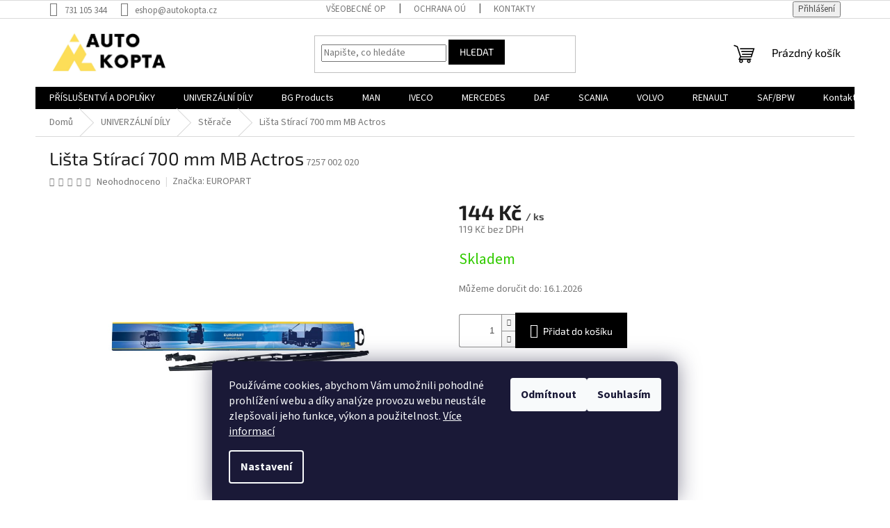

--- FILE ---
content_type: text/html; charset=utf-8
request_url: https://www.autokopta.cz/lista-stiraci-700-mm-mb-actros/
body_size: 25832
content:
<!doctype html><html lang="cs" dir="ltr" class="header-background-light external-fonts-loaded"><head><meta charset="utf-8" /><meta name="viewport" content="width=device-width,initial-scale=1" /><title>Lišta Stírací 700 mm MB Actros - AUTO KOPTA s.r.o.</title><link rel="preconnect" href="https://cdn.myshoptet.com" /><link rel="dns-prefetch" href="https://cdn.myshoptet.com" /><link rel="preload" href="https://cdn.myshoptet.com/prj/dist/master/cms/libs/jquery/jquery-1.11.3.min.js" as="script" /><link href="https://cdn.myshoptet.com/prj/dist/master/cms/templates/frontend_templates/shared/css/font-face/source-sans-3.css" rel="stylesheet"><link href="https://cdn.myshoptet.com/prj/dist/master/cms/templates/frontend_templates/shared/css/font-face/exo-2.css" rel="stylesheet"><link href="https://cdn.myshoptet.com/prj/dist/master/shop/dist/font-shoptet-11.css.62c94c7785ff2cea73b2.css" rel="stylesheet"><script>
dataLayer = [];
dataLayer.push({'shoptet' : {
    "pageId": 939,
    "pageType": "productDetail",
    "currency": "CZK",
    "currencyInfo": {
        "decimalSeparator": ",",
        "exchangeRate": 1,
        "priceDecimalPlaces": 0,
        "symbol": "K\u010d",
        "symbolLeft": 0,
        "thousandSeparator": " "
    },
    "language": "cs",
    "projectId": 490667,
    "product": {
        "id": 1971,
        "guid": "a853e630-82b3-11ec-9fe3-ecf4bbcda94d",
        "hasVariants": false,
        "codes": [
            {
                "code": "7257 002 020"
            }
        ],
        "code": "7257 002 020",
        "name": "Li\u0161ta St\u00edrac\u00ed 700 mm MB Actros",
        "appendix": "",
        "weight": 0.40000000000000002,
        "manufacturer": "EUROPART",
        "manufacturerGuid": "1EF5334661D367F4BBD2DA0BA3DED3EE",
        "currentCategory": "UNIVERZ\u00c1LN\u00cd D\u00cdLY | St\u011bra\u010de",
        "currentCategoryGuid": "61188329-7376-11ec-8496-b8ca3a6063f8",
        "defaultCategory": "UNIVERZ\u00c1LN\u00cd D\u00cdLY | St\u011bra\u010de",
        "defaultCategoryGuid": "61188329-7376-11ec-8496-b8ca3a6063f8",
        "currency": "CZK",
        "priceWithVat": 144
    },
    "stocks": [
        {
            "id": "ext",
            "title": "Sklad",
            "isDeliveryPoint": 0,
            "visibleOnEshop": 1
        }
    ],
    "cartInfo": {
        "id": null,
        "freeShipping": false,
        "freeShippingFrom": 0,
        "leftToFreeGift": {
            "formattedPrice": "0 K\u010d",
            "priceLeft": 0
        },
        "freeGift": false,
        "leftToFreeShipping": {
            "priceLeft": 0,
            "dependOnRegion": 0,
            "formattedPrice": "0 K\u010d"
        },
        "discountCoupon": [],
        "getNoBillingShippingPrice": {
            "withoutVat": 0,
            "vat": 0,
            "withVat": 0
        },
        "cartItems": [],
        "taxMode": "ORDINARY"
    },
    "cart": [],
    "customer": {
        "priceRatio": 1,
        "priceListId": 1,
        "groupId": null,
        "registered": false,
        "mainAccount": false
    }
}});
dataLayer.push({'cookie_consent' : {
    "marketing": "denied",
    "analytics": "denied"
}});
document.addEventListener('DOMContentLoaded', function() {
    shoptet.consent.onAccept(function(agreements) {
        if (agreements.length == 0) {
            return;
        }
        dataLayer.push({
            'cookie_consent' : {
                'marketing' : (agreements.includes(shoptet.config.cookiesConsentOptPersonalisation)
                    ? 'granted' : 'denied'),
                'analytics': (agreements.includes(shoptet.config.cookiesConsentOptAnalytics)
                    ? 'granted' : 'denied')
            },
            'event': 'cookie_consent'
        });
    });
});
</script>
<meta property="og:type" content="website"><meta property="og:site_name" content="autokopta.cz"><meta property="og:url" content="https://www.autokopta.cz/lista-stiraci-700-mm-mb-actros/"><meta property="og:title" content="Lišta Stírací 700 mm MB Actros - AUTO KOPTA s.r.o."><meta name="author" content="AUTO KOPTA s.r.o."><meta name="web_author" content="Shoptet.cz"><meta name="dcterms.rightsHolder" content="www.autokopta.cz"><meta name="robots" content="index,follow"><meta property="og:image" content="https://cdn.myshoptet.com/usr/www.autokopta.cz/user/shop/big/1971-1_174-lista-stiraci-700-mm-mb-actros.jpg?61f8e6c1"><meta property="og:description" content="Lišta Stírací 700 mm MB Actros. S konektorem, Mercedes - Benz Actros"><meta name="description" content="Lišta Stírací 700 mm MB Actros. S konektorem, Mercedes - Benz Actros"><meta name="google-site-verification" content="545224668"><meta property="product:price:amount" content="144"><meta property="product:price:currency" content="CZK"><style>:root {--color-primary: #000000;--color-primary-h: 0;--color-primary-s: 0%;--color-primary-l: 0%;--color-primary-hover: #ffc702;--color-primary-hover-h: 47;--color-primary-hover-s: 100%;--color-primary-hover-l: 50%;--color-secondary: #000000;--color-secondary-h: 0;--color-secondary-s: 0%;--color-secondary-l: 0%;--color-secondary-hover: #ffc702;--color-secondary-hover-h: 47;--color-secondary-hover-s: 100%;--color-secondary-hover-l: 50%;--color-tertiary: #000000;--color-tertiary-h: 0;--color-tertiary-s: 0%;--color-tertiary-l: 0%;--color-tertiary-hover: #000000;--color-tertiary-hover-h: 0;--color-tertiary-hover-s: 0%;--color-tertiary-hover-l: 0%;--color-header-background: #ffffff;--template-font: "Source Sans 3";--template-headings-font: "Exo 2";--header-background-url: url("[data-uri]");--cookies-notice-background: #1A1937;--cookies-notice-color: #F8FAFB;--cookies-notice-button-hover: #f5f5f5;--cookies-notice-link-hover: #27263f;--templates-update-management-preview-mode-content: "Náhled aktualizací šablony je aktivní pro váš prohlížeč."}</style>
    
    <link href="https://cdn.myshoptet.com/prj/dist/master/shop/dist/main-11.less.fcb4a42d7bd8a71b7ee2.css" rel="stylesheet" />
                <link href="https://cdn.myshoptet.com/prj/dist/master/shop/dist/mobile-header-v1-11.less.1ee105d41b5f713c21aa.css" rel="stylesheet" />
    
    <script>var shoptet = shoptet || {};</script>
    <script src="https://cdn.myshoptet.com/prj/dist/master/shop/dist/main-3g-header.js.05f199e7fd2450312de2.js"></script>
<!-- User include --><!-- api 427(81) html code header -->
<link rel="stylesheet" href="https://cdn.myshoptet.com/usr/api2.dklab.cz/user/documents/_doplnky/instagram/490667/8/490667_8.css" type="text/css" /><style>
        :root {
            --dklab-instagram-header-color: #000000;  
            --dklab-instagram-header-background: #DDDDDD;  
            --dklab-instagram-font-weight: 700;
            --dklab-instagram-font-size: 180%;
            --dklab-instagram-logoUrl: url(https://cdn.myshoptet.com/usr/api2.dklab.cz/user/documents/_doplnky/instagram/img/logo-duha.png); 
            --dklab-instagram-logo-size-width: 40px;
            --dklab-instagram-logo-size-height: 40px;                        
            --dklab-instagram-hover-content: 0;                        
            --dklab-instagram-padding: 0px;                        
            --dklab-instagram-border-color: #888888;
            
        }
        </style>
<!-- service 427(81) html code header -->
<link rel="stylesheet" href="https://cdn.myshoptet.com/usr/api2.dklab.cz/user/documents/_doplnky/instagram/font/instagramplus.css" type="text/css" />

<!-- /User include --><link rel="shortcut icon" href="/favicon.ico" type="image/x-icon" /><link rel="canonical" href="https://www.autokopta.cz/lista-stiraci-700-mm-mb-actros/" />    <script>
        var _hwq = _hwq || [];
        _hwq.push(['setKey', 'D867AD3A643474006DD1BE5E6F748C72']);
        _hwq.push(['setTopPos', '0']);
        _hwq.push(['showWidget', '21']);
        (function() {
            var ho = document.createElement('script');
            ho.src = 'https://cz.im9.cz/direct/i/gjs.php?n=wdgt&sak=D867AD3A643474006DD1BE5E6F748C72';
            var s = document.getElementsByTagName('script')[0]; s.parentNode.insertBefore(ho, s);
        })();
    </script>
    <!-- Global site tag (gtag.js) - Google Analytics -->
    <script async src="https://www.googletagmanager.com/gtag/js?id=G-YQ68LP70WT"></script>
    <script>
        
        window.dataLayer = window.dataLayer || [];
        function gtag(){dataLayer.push(arguments);}
        

                    console.debug('default consent data');

            gtag('consent', 'default', {"ad_storage":"denied","analytics_storage":"denied","ad_user_data":"denied","ad_personalization":"denied","wait_for_update":500});
            dataLayer.push({
                'event': 'default_consent'
            });
        
        gtag('js', new Date());

                gtag('config', 'UA-219314271-1', { 'groups': "UA" });
        
                gtag('config', 'G-YQ68LP70WT', {"groups":"GA4","send_page_view":false,"content_group":"productDetail","currency":"CZK","page_language":"cs"});
        
        
        
        
        
        
                    gtag('event', 'page_view', {"send_to":"GA4","page_language":"cs","content_group":"productDetail","currency":"CZK"});
        
                gtag('set', 'currency', 'CZK');

        gtag('event', 'view_item', {
            "send_to": "UA",
            "items": [
                {
                    "id": "7257 002 020",
                    "name": "Li\u0161ta St\u00edrac\u00ed 700 mm MB Actros",
                    "category": "UNIVERZ\u00c1LN\u00cd D\u00cdLY \/ St\u011bra\u010de",
                                        "brand": "EUROPART",
                                                            "price": 119
                }
            ]
        });
        
        
        
        
        
                    gtag('event', 'view_item', {"send_to":"GA4","page_language":"cs","content_group":"productDetail","value":119,"currency":"CZK","items":[{"item_id":"7257 002 020","item_name":"Li\u0161ta St\u00edrac\u00ed 700 mm MB Actros","item_brand":"EUROPART","item_category":"UNIVERZ\u00c1LN\u00cd D\u00cdLY","item_category2":"St\u011bra\u010de","price":119,"quantity":1,"index":0}]});
        
        
        
        
        
        
        
        document.addEventListener('DOMContentLoaded', function() {
            if (typeof shoptet.tracking !== 'undefined') {
                for (var id in shoptet.tracking.bannersList) {
                    gtag('event', 'view_promotion', {
                        "send_to": "UA",
                        "promotions": [
                            {
                                "id": shoptet.tracking.bannersList[id].id,
                                "name": shoptet.tracking.bannersList[id].name,
                                "position": shoptet.tracking.bannersList[id].position
                            }
                        ]
                    });
                }
            }

            shoptet.consent.onAccept(function(agreements) {
                if (agreements.length !== 0) {
                    console.debug('gtag consent accept');
                    var gtagConsentPayload =  {
                        'ad_storage': agreements.includes(shoptet.config.cookiesConsentOptPersonalisation)
                            ? 'granted' : 'denied',
                        'analytics_storage': agreements.includes(shoptet.config.cookiesConsentOptAnalytics)
                            ? 'granted' : 'denied',
                                                                                                'ad_user_data': agreements.includes(shoptet.config.cookiesConsentOptPersonalisation)
                            ? 'granted' : 'denied',
                        'ad_personalization': agreements.includes(shoptet.config.cookiesConsentOptPersonalisation)
                            ? 'granted' : 'denied',
                        };
                    console.debug('update consent data', gtagConsentPayload);
                    gtag('consent', 'update', gtagConsentPayload);
                    dataLayer.push(
                        { 'event': 'update_consent' }
                    );
                }
            });
        });
    </script>
<script>
    (function(t, r, a, c, k, i, n, g) { t['ROIDataObject'] = k;
    t[k]=t[k]||function(){ (t[k].q=t[k].q||[]).push(arguments) },t[k].c=i;n=r.createElement(a),
    g=r.getElementsByTagName(a)[0];n.async=1;n.src=c;g.parentNode.insertBefore(n,g)
    })(window, document, 'script', '//www.heureka.cz/ocm/sdk.js?source=shoptet&version=2&page=product_detail', 'heureka', 'cz');

    heureka('set_user_consent', 0);
</script>
</head><body class="desktop id-939 in-sterace-2 template-11 type-product type-detail one-column-body columns-mobile-2 columns-3 ums_forms_redesign--off ums_a11y_category_page--on ums_discussion_rating_forms--off ums_flags_display_unification--on ums_a11y_login--on mobile-header-version-1"><noscript>
    <style>
        #header {
            padding-top: 0;
            position: relative !important;
            top: 0;
        }
        .header-navigation {
            position: relative !important;
        }
        .overall-wrapper {
            margin: 0 !important;
        }
        body:not(.ready) {
            visibility: visible !important;
        }
    </style>
    <div class="no-javascript">
        <div class="no-javascript__title">Musíte změnit nastavení vašeho prohlížeče</div>
        <div class="no-javascript__text">Podívejte se na: <a href="https://www.google.com/support/bin/answer.py?answer=23852">Jak povolit JavaScript ve vašem prohlížeči</a>.</div>
        <div class="no-javascript__text">Pokud používáte software na blokování reklam, může být nutné povolit JavaScript z této stránky.</div>
        <div class="no-javascript__text">Děkujeme.</div>
    </div>
</noscript>

        <div id="fb-root"></div>
        <script>
            window.fbAsyncInit = function() {
                FB.init({
//                    appId            : 'your-app-id',
                    autoLogAppEvents : true,
                    xfbml            : true,
                    version          : 'v19.0'
                });
            };
        </script>
        <script async defer crossorigin="anonymous" src="https://connect.facebook.net/cs_CZ/sdk.js"></script>    <div class="siteCookies siteCookies--bottom siteCookies--dark js-siteCookies" role="dialog" data-testid="cookiesPopup" data-nosnippet>
        <div class="siteCookies__form">
            <div class="siteCookies__content">
                <div class="siteCookies__text">
                    Používáme cookies, abychom Vám umožnili pohodlné prohlížení webu a díky analýze provozu webu neustále zlepšovali jeho funkce, výkon a použitelnost. <a href="https://490667.myshoptet.com/podminky-ochrany-osobnich-udaju/" target="_blank" rel="noopener noreferrer">Více informací</a>
                </div>
                <p class="siteCookies__links">
                    <button class="siteCookies__link js-cookies-settings" aria-label="Nastavení cookies" data-testid="cookiesSettings">Nastavení</button>
                </p>
            </div>
            <div class="siteCookies__buttonWrap">
                                    <button class="siteCookies__button js-cookiesConsentSubmit" value="reject" aria-label="Odmítnout cookies" data-testid="buttonCookiesReject">Odmítnout</button>
                                <button class="siteCookies__button js-cookiesConsentSubmit" value="all" aria-label="Přijmout cookies" data-testid="buttonCookiesAccept">Souhlasím</button>
            </div>
        </div>
        <script>
            document.addEventListener("DOMContentLoaded", () => {
                const siteCookies = document.querySelector('.js-siteCookies');
                document.addEventListener("scroll", shoptet.common.throttle(() => {
                    const st = document.documentElement.scrollTop;
                    if (st > 1) {
                        siteCookies.classList.add('siteCookies--scrolled');
                    } else {
                        siteCookies.classList.remove('siteCookies--scrolled');
                    }
                }, 100));
            });
        </script>
    </div>
<a href="#content" class="skip-link sr-only">Přejít na obsah</a><div class="overall-wrapper"><div class="user-action"><div class="container">
    <div class="user-action-in">
                    <div id="login" class="user-action-login popup-widget login-widget" role="dialog" aria-labelledby="loginHeading">
        <div class="popup-widget-inner">
                            <h2 id="loginHeading">Přihlášení k vašemu účtu</h2><div id="customerLogin"><form action="/action/Customer/Login/" method="post" id="formLoginIncluded" class="csrf-enabled formLogin" data-testid="formLogin"><input type="hidden" name="referer" value="" /><div class="form-group"><div class="input-wrapper email js-validated-element-wrapper no-label"><input type="email" name="email" class="form-control" autofocus placeholder="E-mailová adresa (např. jan@novak.cz)" data-testid="inputEmail" autocomplete="email" required /></div></div><div class="form-group"><div class="input-wrapper password js-validated-element-wrapper no-label"><input type="password" name="password" class="form-control" placeholder="Heslo" data-testid="inputPassword" autocomplete="current-password" required /><span class="no-display">Nemůžete vyplnit toto pole</span><input type="text" name="surname" value="" class="no-display" /></div></div><div class="form-group"><div class="login-wrapper"><button type="submit" class="btn btn-secondary btn-text btn-login" data-testid="buttonSubmit">Přihlásit se</button><div class="password-helper"><a href="/registrace/" data-testid="signup" rel="nofollow">Nová registrace</a><a href="/klient/zapomenute-heslo/" rel="nofollow">Zapomenuté heslo</a></div></div></div></form>
</div>                    </div>
    </div>

                            <div id="cart-widget" class="user-action-cart popup-widget cart-widget loader-wrapper" data-testid="popupCartWidget" role="dialog" aria-hidden="true">
    <div class="popup-widget-inner cart-widget-inner place-cart-here">
        <div class="loader-overlay">
            <div class="loader"></div>
        </div>
    </div>

    <div class="cart-widget-button">
        <a href="/kosik/" class="btn btn-conversion" id="continue-order-button" rel="nofollow" data-testid="buttonNextStep">Pokračovat do košíku</a>
    </div>
</div>
            </div>
</div>
</div><div class="top-navigation-bar" data-testid="topNavigationBar">

    <div class="container">

        <div class="top-navigation-contacts">
            <strong>Zákaznická podpora:</strong><a href="tel:731105344" class="project-phone" aria-label="Zavolat na 731105344" data-testid="contactboxPhone"><span>731 105 344</span></a><a href="mailto:eshop@autokopta.cz" class="project-email" data-testid="contactboxEmail"><span>eshop@autokopta.cz</span></a>        </div>

                            <div class="top-navigation-menu">
                <div class="top-navigation-menu-trigger"></div>
                <ul class="top-navigation-bar-menu">
                                            <li class="top-navigation-menu-item-39">
                            <a href="/obchodni-podminky/">Všeobecné OP</a>
                        </li>
                                            <li class="top-navigation-menu-item-691">
                            <a href="/podminky-ochrany-osobnich-udaju/">Ochrana OÚ</a>
                        </li>
                                            <li class="top-navigation-menu-item-29">
                            <a href="/kontakty/">Kontakty</a>
                        </li>
                                    </ul>
                <ul class="top-navigation-bar-menu-helper"></ul>
            </div>
        
        <div class="top-navigation-tools">
            <div class="responsive-tools">
                <a href="#" class="toggle-window" data-target="search" aria-label="Hledat" data-testid="linkSearchIcon"></a>
                                                            <a href="#" class="toggle-window" data-target="login"></a>
                                                    <a href="#" class="toggle-window" data-target="navigation" aria-label="Menu" data-testid="hamburgerMenu"></a>
            </div>
                        <button class="top-nav-button top-nav-button-login toggle-window" type="button" data-target="login" aria-haspopup="dialog" aria-controls="login" aria-expanded="false" data-testid="signin"><span>Přihlášení</span></button>        </div>

    </div>

</div>
<header id="header"><div class="container navigation-wrapper">
    <div class="header-top">
        <div class="site-name-wrapper">
            <div class="site-name"><a href="/" data-testid="linkWebsiteLogo"><img src="https://cdn.myshoptet.com/usr/www.autokopta.cz/user/logos/image0.jpeg" alt="AUTO KOPTA s.r.o." fetchpriority="low" /></a></div>        </div>
        <div class="search" itemscope itemtype="https://schema.org/WebSite">
            <meta itemprop="headline" content="Stěrače"/><meta itemprop="url" content="https://www.autokopta.cz"/><meta itemprop="text" content="Lišta Stírací 700 mm MB Actros. S konektorem, Mercedes - Benz Actros"/>            <form action="/action/ProductSearch/prepareString/" method="post"
    id="formSearchForm" class="search-form compact-form js-search-main"
    itemprop="potentialAction" itemscope itemtype="https://schema.org/SearchAction" data-testid="searchForm">
    <fieldset>
        <meta itemprop="target"
            content="https://www.autokopta.cz/vyhledavani/?string={string}"/>
        <input type="hidden" name="language" value="cs"/>
        
            
<input
    type="search"
    name="string"
        class="query-input form-control search-input js-search-input"
    placeholder="Napište, co hledáte"
    autocomplete="off"
    required
    itemprop="query-input"
    aria-label="Vyhledávání"
    data-testid="searchInput"
>
            <button type="submit" class="btn btn-default" data-testid="searchBtn">Hledat</button>
        
    </fieldset>
</form>
        </div>
        <div class="navigation-buttons">
                
    <a href="/kosik/" class="btn btn-icon toggle-window cart-count" data-target="cart" data-hover="true" data-redirect="true" data-testid="headerCart" rel="nofollow" aria-haspopup="dialog" aria-expanded="false" aria-controls="cart-widget">
        
                <span class="sr-only">Nákupní košík</span>
        
            <span class="cart-price visible-lg-inline-block" data-testid="headerCartPrice">
                                    Prázdný košík                            </span>
        
    
            </a>
        </div>
    </div>
    <nav id="navigation" aria-label="Hlavní menu" data-collapsible="true"><div class="navigation-in menu"><ul class="menu-level-1" role="menubar" data-testid="headerMenuItems"><li class="menu-item-831 ext" role="none"><a href="/prislusentvi-a-doplnky/" data-testid="headerMenuItem" role="menuitem" aria-haspopup="true" aria-expanded="false"><b>PŘÍSLUŠENTVÍ A DOPLŇKY</b><span class="submenu-arrow"></span></a><ul class="menu-level-2" aria-label="PŘÍSLUŠENTVÍ A DOPLŇKY" tabindex="-1" role="menu"><li class="menu-item-1530 has-third-level" role="none"><a href="/kamerove-systemy/" class="menu-image" data-testid="headerMenuItem" tabindex="-1" aria-hidden="true"><img src="data:image/svg+xml,%3Csvg%20width%3D%22140%22%20height%3D%22100%22%20xmlns%3D%22http%3A%2F%2Fwww.w3.org%2F2000%2Fsvg%22%3E%3C%2Fsvg%3E" alt="" aria-hidden="true" width="140" height="100"  data-src="https://cdn.myshoptet.com/usr/www.autokopta.cz/user/categories/thumb/727942.jpg" fetchpriority="low" /></a><div><a href="/kamerove-systemy/" data-testid="headerMenuItem" role="menuitem"><span>Kamerové systémy</span></a>
                                                    <ul class="menu-level-3" role="menu">
                                                                    <li class="menu-item-1533" role="none">
                                        <a href="/kompletni-sety/" data-testid="headerMenuItem" role="menuitem">
                                            Kompletní sety</a>,                                    </li>
                                                                    <li class="menu-item-1536" role="none">
                                        <a href="/kamery/" data-testid="headerMenuItem" role="menuitem">
                                            Kamery</a>,                                    </li>
                                                                    <li class="menu-item-1539" role="none">
                                        <a href="/monitory/" data-testid="headerMenuItem" role="menuitem">
                                            Monitory</a>,                                    </li>
                                                                    <li class="menu-item-1542" role="none">
                                        <a href="/prislusenstvi/" data-testid="headerMenuItem" role="menuitem">
                                            Příslušenství</a>                                    </li>
                                                            </ul>
                        </div></li><li class="menu-item-963" role="none"><a href="/schranky-na-naradi/" class="menu-image" data-testid="headerMenuItem" tabindex="-1" aria-hidden="true"><img src="data:image/svg+xml,%3Csvg%20width%3D%22140%22%20height%3D%22100%22%20xmlns%3D%22http%3A%2F%2Fwww.w3.org%2F2000%2Fsvg%22%3E%3C%2Fsvg%3E" alt="" aria-hidden="true" width="140" height="100"  data-src="https://cdn.myshoptet.com/usr/www.autokopta.cz/user/categories/thumb/a219d6f1-555c-4fa8-8b3c-f8ff11353e5f.jpeg" fetchpriority="low" /></a><div><a href="/schranky-na-naradi/" data-testid="headerMenuItem" role="menuitem"><span>Schránky na nářadí</span></a>
                        </div></li><li class="menu-item-966" role="none"><a href="/schranky-na-hasici-pristroj/" class="menu-image" data-testid="headerMenuItem" tabindex="-1" aria-hidden="true"><img src="data:image/svg+xml,%3Csvg%20width%3D%22140%22%20height%3D%22100%22%20xmlns%3D%22http%3A%2F%2Fwww.w3.org%2F2000%2Fsvg%22%3E%3C%2Fsvg%3E" alt="" aria-hidden="true" width="140" height="100"  data-src="https://cdn.myshoptet.com/usr/www.autokopta.cz/user/categories/thumb/3c2617aa-a1c6-4a42-9e1e-2baf99045fee.jpeg" fetchpriority="low" /></a><div><a href="/schranky-na-hasici-pristroj/" data-testid="headerMenuItem" role="menuitem"><span>Schránky na hasicí přístroj</span></a>
                        </div></li><li class="menu-item-972" role="none"><a href="/zakladaci-kliny/" class="menu-image" data-testid="headerMenuItem" tabindex="-1" aria-hidden="true"><img src="data:image/svg+xml,%3Csvg%20width%3D%22140%22%20height%3D%22100%22%20xmlns%3D%22http%3A%2F%2Fwww.w3.org%2F2000%2Fsvg%22%3E%3C%2Fsvg%3E" alt="" aria-hidden="true" width="140" height="100"  data-src="https://cdn.myshoptet.com/usr/www.autokopta.cz/user/categories/thumb/9fdb9fb2-2643-4b42-9381-146a4d76f04b.jpeg" fetchpriority="low" /></a><div><a href="/zakladaci-kliny/" data-testid="headerMenuItem" role="menuitem"><span>Zakládací klíny</span></a>
                        </div></li><li class="menu-item-969" role="none"><a href="/nadrze-na-vodu/" class="menu-image" data-testid="headerMenuItem" tabindex="-1" aria-hidden="true"><img src="data:image/svg+xml,%3Csvg%20width%3D%22140%22%20height%3D%22100%22%20xmlns%3D%22http%3A%2F%2Fwww.w3.org%2F2000%2Fsvg%22%3E%3C%2Fsvg%3E" alt="" aria-hidden="true" width="140" height="100"  data-src="https://cdn.myshoptet.com/usr/www.autokopta.cz/user/categories/thumb/dbbd1c89-53c0-491b-a158-b7dc7d132571.jpeg" fetchpriority="low" /></a><div><a href="/nadrze-na-vodu/" data-testid="headerMenuItem" role="menuitem"><span>Nádrže na vodu</span></a>
                        </div></li><li class="menu-item-975 has-third-level" role="none"><a href="/upinaci-pasy-a-racny/" class="menu-image" data-testid="headerMenuItem" tabindex="-1" aria-hidden="true"><img src="data:image/svg+xml,%3Csvg%20width%3D%22140%22%20height%3D%22100%22%20xmlns%3D%22http%3A%2F%2Fwww.w3.org%2F2000%2Fsvg%22%3E%3C%2Fsvg%3E" alt="" aria-hidden="true" width="140" height="100"  data-src="https://cdn.myshoptet.com/usr/www.autokopta.cz/user/categories/thumb/30379254-4c03-436f-a97d-35fbf1205587.jpeg" fetchpriority="low" /></a><div><a href="/upinaci-pasy-a-racny/" data-testid="headerMenuItem" role="menuitem"><span>Zajištění nákladu</span></a>
                                                    <ul class="menu-level-3" role="menu">
                                                                    <li class="menu-item-1545" role="none">
                                        <a href="/upinaci-pasy/" data-testid="headerMenuItem" role="menuitem">
                                            Upínací pásy</a>                                    </li>
                                                            </ul>
                        </div></li><li class="menu-item-978" role="none"><a href="/zaznam-tachografu/" class="menu-image" data-testid="headerMenuItem" tabindex="-1" aria-hidden="true"><img src="data:image/svg+xml,%3Csvg%20width%3D%22140%22%20height%3D%22100%22%20xmlns%3D%22http%3A%2F%2Fwww.w3.org%2F2000%2Fsvg%22%3E%3C%2Fsvg%3E" alt="" aria-hidden="true" width="140" height="100"  data-src="https://cdn.myshoptet.com/usr/www.autokopta.cz/user/categories/thumb/bdeacc09-1d30-45bc-8910-33e2e85e61b8.jpeg" fetchpriority="low" /></a><div><a href="/zaznam-tachografu/" data-testid="headerMenuItem" role="menuitem"><span>Záznam tachografu</span></a>
                        </div></li><li class="menu-item-981" role="none"><a href="/nasobice-momentu/" class="menu-image" data-testid="headerMenuItem" tabindex="-1" aria-hidden="true"><img src="data:image/svg+xml,%3Csvg%20width%3D%22140%22%20height%3D%22100%22%20xmlns%3D%22http%3A%2F%2Fwww.w3.org%2F2000%2Fsvg%22%3E%3C%2Fsvg%3E" alt="" aria-hidden="true" width="140" height="100"  data-src="https://cdn.myshoptet.com/usr/www.autokopta.cz/user/categories/thumb/0da2bb08-7524-4840-90dd-8bd8b8f91fa6.jpeg" fetchpriority="low" /></a><div><a href="/nasobice-momentu/" data-testid="headerMenuItem" role="menuitem"><span>Násobiče momentu</span></a>
                        </div></li><li class="menu-item-984" role="none"><a href="/ofukovaci-pistole/" class="menu-image" data-testid="headerMenuItem" tabindex="-1" aria-hidden="true"><img src="data:image/svg+xml,%3Csvg%20width%3D%22140%22%20height%3D%22100%22%20xmlns%3D%22http%3A%2F%2Fwww.w3.org%2F2000%2Fsvg%22%3E%3C%2Fsvg%3E" alt="" aria-hidden="true" width="140" height="100"  data-src="https://cdn.myshoptet.com/usr/www.autokopta.cz/user/categories/thumb/5565dd43-310c-4175-9a5b-bc15025439e0.jpeg" fetchpriority="low" /></a><div><a href="/ofukovaci-pistole/" data-testid="headerMenuItem" role="menuitem"><span>Ofukovací pistole</span></a>
                        </div></li><li class="menu-item-987" role="none"><a href="/technicke-spreje/" class="menu-image" data-testid="headerMenuItem" tabindex="-1" aria-hidden="true"><img src="data:image/svg+xml,%3Csvg%20width%3D%22140%22%20height%3D%22100%22%20xmlns%3D%22http%3A%2F%2Fwww.w3.org%2F2000%2Fsvg%22%3E%3C%2Fsvg%3E" alt="" aria-hidden="true" width="140" height="100"  data-src="https://cdn.myshoptet.com/usr/www.autokopta.cz/user/categories/thumb/d33415a8-449a-47e5-b7dc-6374c197cd90.jpeg" fetchpriority="low" /></a><div><a href="/technicke-spreje/" data-testid="headerMenuItem" role="menuitem"><span>Technické spreje</span></a>
                        </div></li><li class="menu-item-1431" role="none"><a href="/dilenske-svitilny/" class="menu-image" data-testid="headerMenuItem" tabindex="-1" aria-hidden="true"><img src="data:image/svg+xml,%3Csvg%20width%3D%22140%22%20height%3D%22100%22%20xmlns%3D%22http%3A%2F%2Fwww.w3.org%2F2000%2Fsvg%22%3E%3C%2Fsvg%3E" alt="" aria-hidden="true" width="140" height="100"  data-src="https://cdn.myshoptet.com/usr/www.autokopta.cz/user/categories/thumb/svetlo_dilna.jpg" fetchpriority="low" /></a><div><a href="/dilenske-svitilny/" data-testid="headerMenuItem" role="menuitem"><span>Dílenské svítilny</span></a>
                        </div></li><li class="menu-item-1473" role="none"><a href="/krytky-matic-a-indikatory/" class="menu-image" data-testid="headerMenuItem" tabindex="-1" aria-hidden="true"><img src="data:image/svg+xml,%3Csvg%20width%3D%22140%22%20height%3D%22100%22%20xmlns%3D%22http%3A%2F%2Fwww.w3.org%2F2000%2Fsvg%22%3E%3C%2Fsvg%3E" alt="" aria-hidden="true" width="140" height="100"  data-src="https://cdn.myshoptet.com/usr/www.autokopta.cz/user/categories/thumb/indik__tor_s_krytkou.jpg" fetchpriority="low" /></a><div><a href="/krytky-matic-a-indikatory/" data-testid="headerMenuItem" role="menuitem"><span>Krytky matic a indikátory</span></a>
                        </div></li></ul></li>
<li class="menu-item-732 ext" role="none"><a href="/univerzalni-prislusentvi/" data-testid="headerMenuItem" role="menuitem" aria-haspopup="true" aria-expanded="false"><b>UNIVERZÁLNÍ DÍLY</b><span class="submenu-arrow"></span></a><ul class="menu-level-2" aria-label="UNIVERZÁLNÍ DÍLY" tabindex="-1" role="menu"><li class="menu-item-927" role="none"><a href="/blatniky-a-konzole/" class="menu-image" data-testid="headerMenuItem" tabindex="-1" aria-hidden="true"><img src="data:image/svg+xml,%3Csvg%20width%3D%22140%22%20height%3D%22100%22%20xmlns%3D%22http%3A%2F%2Fwww.w3.org%2F2000%2Fsvg%22%3E%3C%2Fsvg%3E" alt="" aria-hidden="true" width="140" height="100"  data-src="https://cdn.myshoptet.com/usr/www.autokopta.cz/user/categories/thumb/49d81a1f-463a-4164-a35c-95a43d051877.png" fetchpriority="low" /></a><div><a href="/blatniky-a-konzole/" data-testid="headerMenuItem" role="menuitem"><span>Blatníky a konzole</span></a>
                        </div></li><li class="menu-item-1371" role="none"><a href="/vzduchove-hadice-a-hlavice/" class="menu-image" data-testid="headerMenuItem" tabindex="-1" aria-hidden="true"><img src="data:image/svg+xml,%3Csvg%20width%3D%22140%22%20height%3D%22100%22%20xmlns%3D%22http%3A%2F%2Fwww.w3.org%2F2000%2Fsvg%22%3E%3C%2Fsvg%3E" alt="" aria-hidden="true" width="140" height="100"  data-src="https://cdn.myshoptet.com/usr/www.autokopta.cz/user/categories/thumb/c45f776b-ce02-4c34-b77a-eeceae310e4d.jpeg" fetchpriority="low" /></a><div><a href="/vzduchove-hadice-a-hlavice/" data-testid="headerMenuItem" role="menuitem"><span>Vzduchové hadice a hlavice</span></a>
                        </div></li><li class="menu-item-1521 has-third-level" role="none"><a href="/rychlospojky-na-vzduchove-hadice/" class="menu-image" data-testid="headerMenuItem" tabindex="-1" aria-hidden="true"><img src="data:image/svg+xml,%3Csvg%20width%3D%22140%22%20height%3D%22100%22%20xmlns%3D%22http%3A%2F%2Fwww.w3.org%2F2000%2Fsvg%22%3E%3C%2Fsvg%3E" alt="" aria-hidden="true" width="140" height="100"  data-src="https://cdn.myshoptet.com/usr/www.autokopta.cz/user/categories/thumb/rychlospojka_ep_kov.jpg" fetchpriority="low" /></a><div><a href="/rychlospojky-na-vzduchove-hadice/" data-testid="headerMenuItem" role="menuitem"><span>Rychlospojky na vzduchové hadice</span></a>
                                                    <ul class="menu-level-3" role="menu">
                                                                    <li class="menu-item-1524" role="none">
                                        <a href="/prime/" data-testid="headerMenuItem" role="menuitem">
                                            Přímé</a>,                                    </li>
                                                                    <li class="menu-item-1527" role="none">
                                        <a href="/-t--kus/" data-testid="headerMenuItem" role="menuitem">
                                            &quot;T&quot; Kus</a>                                    </li>
                                                            </ul>
                        </div></li><li class="menu-item-930" role="none"><a href="/zasterky/" class="menu-image" data-testid="headerMenuItem" tabindex="-1" aria-hidden="true"><img src="data:image/svg+xml,%3Csvg%20width%3D%22140%22%20height%3D%22100%22%20xmlns%3D%22http%3A%2F%2Fwww.w3.org%2F2000%2Fsvg%22%3E%3C%2Fsvg%3E" alt="" aria-hidden="true" width="140" height="100"  data-src="https://cdn.myshoptet.com/usr/www.autokopta.cz/user/categories/thumb/debc37da-86e9-49af-b8e9-f6912f72021f.jpeg" fetchpriority="low" /></a><div><a href="/zasterky/" data-testid="headerMenuItem" role="menuitem"><span>Zástěrky</span></a>
                        </div></li><li class="menu-item-933" role="none"><a href="/gumove-dorazy/" class="menu-image" data-testid="headerMenuItem" tabindex="-1" aria-hidden="true"><img src="data:image/svg+xml,%3Csvg%20width%3D%22140%22%20height%3D%22100%22%20xmlns%3D%22http%3A%2F%2Fwww.w3.org%2F2000%2Fsvg%22%3E%3C%2Fsvg%3E" alt="" aria-hidden="true" width="140" height="100"  data-src="https://cdn.myshoptet.com/usr/www.autokopta.cz/user/categories/thumb/8886881a-8676-4167-8a55-73cbf017f511.png" fetchpriority="low" /></a><div><a href="/gumove-dorazy/" data-testid="headerMenuItem" role="menuitem"><span>Gumové dorazy</span></a>
                        </div></li><li class="menu-item-936" role="none"><a href="/oznaceni-vozidel/" class="menu-image" data-testid="headerMenuItem" tabindex="-1" aria-hidden="true"><img src="data:image/svg+xml,%3Csvg%20width%3D%22140%22%20height%3D%22100%22%20xmlns%3D%22http%3A%2F%2Fwww.w3.org%2F2000%2Fsvg%22%3E%3C%2Fsvg%3E" alt="" aria-hidden="true" width="140" height="100"  data-src="https://cdn.myshoptet.com/usr/www.autokopta.cz/user/categories/thumb/a8cdbf1f-9919-493f-82c0-5bcbca8cec1b.jpeg" fetchpriority="low" /></a><div><a href="/oznaceni-vozidel/" data-testid="headerMenuItem" role="menuitem"><span>Označení vozidel</span></a>
                        </div></li><li class="menu-item-939 active" role="none"><a href="/sterace-2/" class="menu-image" data-testid="headerMenuItem" tabindex="-1" aria-hidden="true"><img src="data:image/svg+xml,%3Csvg%20width%3D%22140%22%20height%3D%22100%22%20xmlns%3D%22http%3A%2F%2Fwww.w3.org%2F2000%2Fsvg%22%3E%3C%2Fsvg%3E" alt="" aria-hidden="true" width="140" height="100"  data-src="https://cdn.myshoptet.com/usr/www.autokopta.cz/user/categories/thumb/3bd55f3b-4097-47ff-a194-eab691b52d3d.jpeg" fetchpriority="low" /></a><div><a href="/sterace-2/" data-testid="headerMenuItem" role="menuitem"><span>Stěrače</span></a>
                        </div></li><li class="menu-item-1380" role="none"><a href="/vicka-nadrzi-4/" class="menu-image" data-testid="headerMenuItem" tabindex="-1" aria-hidden="true"><img src="data:image/svg+xml,%3Csvg%20width%3D%22140%22%20height%3D%22100%22%20xmlns%3D%22http%3A%2F%2Fwww.w3.org%2F2000%2Fsvg%22%3E%3C%2Fsvg%3E" alt="" aria-hidden="true" width="140" height="100"  data-src="https://cdn.myshoptet.com/usr/www.autokopta.cz/user/categories/thumb/1129289577.jpg" fetchpriority="low" /></a><div><a href="/vicka-nadrzi-4/" data-testid="headerMenuItem" role="menuitem"><span>Víčka nádrží</span></a>
                        </div></li><li class="menu-item-960" role="none"><a href="/propojovaci-kabely-a-zasuvky/" class="menu-image" data-testid="headerMenuItem" tabindex="-1" aria-hidden="true"><img src="data:image/svg+xml,%3Csvg%20width%3D%22140%22%20height%3D%22100%22%20xmlns%3D%22http%3A%2F%2Fwww.w3.org%2F2000%2Fsvg%22%3E%3C%2Fsvg%3E" alt="" aria-hidden="true" width="140" height="100"  data-src="https://cdn.myshoptet.com/usr/www.autokopta.cz/user/categories/thumb/db3d995f-45fb-4dbd-8291-ce6f9f1e5682.jpeg" fetchpriority="low" /></a><div><a href="/propojovaci-kabely-a-zasuvky/" data-testid="headerMenuItem" role="menuitem"><span>Propojovací kabely a zásuvky</span></a>
                        </div></li><li class="menu-item-942 has-third-level" role="none"><a href="/osvetleni-2/" class="menu-image" data-testid="headerMenuItem" tabindex="-1" aria-hidden="true"><img src="data:image/svg+xml,%3Csvg%20width%3D%22140%22%20height%3D%22100%22%20xmlns%3D%22http%3A%2F%2Fwww.w3.org%2F2000%2Fsvg%22%3E%3C%2Fsvg%3E" alt="" aria-hidden="true" width="140" height="100"  data-src="https://cdn.myshoptet.com/usr/www.autokopta.cz/user/categories/thumb/7234a250-c8e9-4644-865c-479762596909.jpeg" fetchpriority="low" /></a><div><a href="/osvetleni-2/" data-testid="headerMenuItem" role="menuitem"><span>Osvětlení</span></a>
                                                    <ul class="menu-level-3" role="menu">
                                                                    <li class="menu-item-954" role="none">
                                        <a href="/vystrazne-majaky/" data-testid="headerMenuItem" role="menuitem">
                                            Výstražné majáky</a>,                                    </li>
                                                                    <li class="menu-item-945" role="none">
                                        <a href="/pracovni-svetla/" data-testid="headerMenuItem" role="menuitem">
                                            Pracovní světla</a>,                                    </li>
                                                                    <li class="menu-item-948" role="none">
                                        <a href="/couvaci-svetla/" data-testid="headerMenuItem" role="menuitem">
                                            Zpětná světla - R10, R23</a>,                                    </li>
                                                                    <li class="menu-item-951" role="none">
                                        <a href="/pozicni-svetla/" data-testid="headerMenuItem" role="menuitem">
                                            Poziční a obrysová světla</a>,                                    </li>
                                                                    <li class="menu-item-1479" role="none">
                                        <a href="/zarovky/" data-testid="headerMenuItem" role="menuitem">
                                            Žárovky</a>,                                    </li>
                                                                    <li class="menu-item-957" role="none">
                                        <a href="/osvetleni-rz/" data-testid="headerMenuItem" role="menuitem">
                                            Osvětlení RZ</a>,                                    </li>
                                                                    <li class="menu-item-1518" role="none">
                                        <a href="/instalacni-material/" data-testid="headerMenuItem" role="menuitem">
                                            Instalační materiál</a>                                    </li>
                                                            </ul>
                        </div></li></ul></li>
<li class="menu-item-1503 ext" role="none"><a href="/bg-products/" data-testid="headerMenuItem" role="menuitem" aria-haspopup="true" aria-expanded="false"><b>BG Products</b><span class="submenu-arrow"></span></a><ul class="menu-level-2" aria-label="BG Products" tabindex="-1" role="menu"><li class="menu-item-1506" role="none"><a href="/naftove-motory/" class="menu-image" data-testid="headerMenuItem" tabindex="-1" aria-hidden="true"><img src="data:image/svg+xml,%3Csvg%20width%3D%22140%22%20height%3D%22100%22%20xmlns%3D%22http%3A%2F%2Fwww.w3.org%2F2000%2Fsvg%22%3E%3C%2Fsvg%3E" alt="" aria-hidden="true" width="140" height="100"  data-src="https://cdn.myshoptet.com/usr/www.autokopta.cz/user/categories/thumb/24532.png" fetchpriority="low" /></a><div><a href="/naftove-motory/" data-testid="headerMenuItem" role="menuitem"><span>Naftové motory</span></a>
                        </div></li><li class="menu-item-1509" role="none"><a href="/benzinove-motory/" class="menu-image" data-testid="headerMenuItem" tabindex="-1" aria-hidden="true"><img src="data:image/svg+xml,%3Csvg%20width%3D%22140%22%20height%3D%22100%22%20xmlns%3D%22http%3A%2F%2Fwww.w3.org%2F2000%2Fsvg%22%3E%3C%2Fsvg%3E" alt="" aria-hidden="true" width="140" height="100"  data-src="https://cdn.myshoptet.com/usr/www.autokopta.cz/user/categories/thumb/115.png" fetchpriority="low" /></a><div><a href="/benzinove-motory/" data-testid="headerMenuItem" role="menuitem"><span>Benzínové motory</span></a>
                        </div></li><li class="menu-item-1512" role="none"><a href="/univerzalni-produkty/" class="menu-image" data-testid="headerMenuItem" tabindex="-1" aria-hidden="true"><img src="data:image/svg+xml,%3Csvg%20width%3D%22140%22%20height%3D%22100%22%20xmlns%3D%22http%3A%2F%2Fwww.w3.org%2F2000%2Fsvg%22%3E%3C%2Fsvg%3E" alt="" aria-hidden="true" width="140" height="100"  data-src="https://cdn.myshoptet.com/usr/www.autokopta.cz/user/categories/thumb/438.png" fetchpriority="low" /></a><div><a href="/univerzalni-produkty/" data-testid="headerMenuItem" role="menuitem"><span>Univerzální produkty</span></a>
                        </div></li></ul></li>
<li class="menu-item-714 ext" role="none"><a href="/man/" data-testid="headerMenuItem" role="menuitem" aria-haspopup="true" aria-expanded="false"><b>MAN</b><span class="submenu-arrow"></span></a><ul class="menu-level-2" aria-label="MAN" tabindex="-1" role="menu"><li class="menu-item-759 has-third-level" role="none"><a href="/man-tgx--tgs/" class="menu-image" data-testid="headerMenuItem" tabindex="-1" aria-hidden="true"><img src="data:image/svg+xml,%3Csvg%20width%3D%22140%22%20height%3D%22100%22%20xmlns%3D%22http%3A%2F%2Fwww.w3.org%2F2000%2Fsvg%22%3E%3C%2Fsvg%3E" alt="" aria-hidden="true" width="140" height="100"  data-src="https://cdn.myshoptet.com/usr/www.autokopta.cz/user/categories/thumb/tgx.jpg" fetchpriority="low" /></a><div><a href="/man-tgx--tgs/" data-testid="headerMenuItem" role="menuitem"><span>MAN TGX, TGS</span></a>
                                                    <ul class="menu-level-3" role="menu">
                                                                    <li class="menu-item-879" role="none">
                                        <a href="/brzdove-desky-9/" data-testid="headerMenuItem" role="menuitem">
                                            Brzdové desky</a>,                                    </li>
                                                                    <li class="menu-item-990" role="none">
                                        <a href="/brzdove-kotouce/" data-testid="headerMenuItem" role="menuitem">
                                            Brzdové kotouče</a>,                                    </li>
                                                                    <li class="menu-item-1035" role="none">
                                        <a href="/vzduchove-odpruzeni-2/" data-testid="headerMenuItem" role="menuitem">
                                            Vzduchové odpružení</a>,                                    </li>
                                                                    <li class="menu-item-1077" role="none">
                                        <a href="/filtry-a-filtracni-vlozky-2/" data-testid="headerMenuItem" role="menuitem">
                                            Filtry a filtrační vložky</a>,                                    </li>
                                                                    <li class="menu-item-1119" role="none">
                                        <a href="/osvetleni-3/" data-testid="headerMenuItem" role="menuitem">
                                            Osvětlení</a>,                                    </li>
                                                                    <li class="menu-item-1164" role="none">
                                        <a href="/tyce-rizeni--cepy/" data-testid="headerMenuItem" role="menuitem">
                                            Tyče řízení, čepy</a>,                                    </li>
                                                                    <li class="menu-item-1209" role="none">
                                        <a href="/blatniky--upinaci-gumy/" data-testid="headerMenuItem" role="menuitem">
                                            Blatníky, upínací gumy</a>,                                    </li>
                                                                    <li class="menu-item-1254" role="none">
                                        <a href="/stiraci-listy/" data-testid="headerMenuItem" role="menuitem">
                                            Stírací lišty</a>,                                    </li>
                                                                    <li class="menu-item-1296" role="none">
                                        <a href="/vicka-nadrzi/" data-testid="headerMenuItem" role="menuitem">
                                            Víčka nádrží</a>,                                    </li>
                                                                    <li class="menu-item-1437" role="none">
                                        <a href="/snimace-nox/" data-testid="headerMenuItem" role="menuitem">
                                            Snímače NOx</a>                                    </li>
                                                            </ul>
                        </div></li><li class="menu-item-762 has-third-level" role="none"><a href="/man-tga/" class="menu-image" data-testid="headerMenuItem" tabindex="-1" aria-hidden="true"><img src="data:image/svg+xml,%3Csvg%20width%3D%22140%22%20height%3D%22100%22%20xmlns%3D%22http%3A%2F%2Fwww.w3.org%2F2000%2Fsvg%22%3E%3C%2Fsvg%3E" alt="" aria-hidden="true" width="140" height="100"  data-src="https://cdn.myshoptet.com/usr/www.autokopta.cz/user/categories/thumb/tga.png" fetchpriority="low" /></a><div><a href="/man-tga/" data-testid="headerMenuItem" role="menuitem"><span>MAN TGA, TGS</span></a>
                                                    <ul class="menu-level-3" role="menu">
                                                                    <li class="menu-item-882" role="none">
                                        <a href="/brzdove-desky-10/" data-testid="headerMenuItem" role="menuitem">
                                            Brzdové desky</a>,                                    </li>
                                                                    <li class="menu-item-993" role="none">
                                        <a href="/brzdove-kotouce-2/" data-testid="headerMenuItem" role="menuitem">
                                            Brzdové kotouče</a>,                                    </li>
                                                                    <li class="menu-item-1038" role="none">
                                        <a href="/vzduchove-odpruzeni-3/" data-testid="headerMenuItem" role="menuitem">
                                            Vzduchové odpružení</a>,                                    </li>
                                                                    <li class="menu-item-1080" role="none">
                                        <a href="/filtry-a-filtracni-vlozky-3/" data-testid="headerMenuItem" role="menuitem">
                                            Filtry a filtrační vložky</a>,                                    </li>
                                                                    <li class="menu-item-1122" role="none">
                                        <a href="/osvetleni-4/" data-testid="headerMenuItem" role="menuitem">
                                            Osvětlení</a>,                                    </li>
                                                                    <li class="menu-item-1167" role="none">
                                        <a href="/tyce-rizeni--cepy-2/" data-testid="headerMenuItem" role="menuitem">
                                            Tyče řízení, čepy</a>,                                    </li>
                                                                    <li class="menu-item-1212" role="none">
                                        <a href="/blatniky--upinaci-gumy-2/" data-testid="headerMenuItem" role="menuitem">
                                            Blatníky, upínací gumy</a>,                                    </li>
                                                                    <li class="menu-item-1257" role="none">
                                        <a href="/stiraci-listy-2/" data-testid="headerMenuItem" role="menuitem">
                                            Stírací lišty</a>,                                    </li>
                                                                    <li class="menu-item-1299" role="none">
                                        <a href="/vicka-nadrzi-2/" data-testid="headerMenuItem" role="menuitem">
                                            Víčka nádrží</a>                                    </li>
                                                            </ul>
                        </div></li><li class="menu-item-765 has-third-level" role="none"><a href="/man-tgm/" class="menu-image" data-testid="headerMenuItem" tabindex="-1" aria-hidden="true"><img src="data:image/svg+xml,%3Csvg%20width%3D%22140%22%20height%3D%22100%22%20xmlns%3D%22http%3A%2F%2Fwww.w3.org%2F2000%2Fsvg%22%3E%3C%2Fsvg%3E" alt="" aria-hidden="true" width="140" height="100"  data-src="https://cdn.myshoptet.com/usr/www.autokopta.cz/user/categories/thumb/tgl.jpg" fetchpriority="low" /></a><div><a href="/man-tgm/" data-testid="headerMenuItem" role="menuitem"><span>MAN TGM. TGL</span></a>
                                                    <ul class="menu-level-3" role="menu">
                                                                    <li class="menu-item-885" role="none">
                                        <a href="/brzdove-desky-11/" data-testid="headerMenuItem" role="menuitem">
                                            Brzdové desky</a>,                                    </li>
                                                                    <li class="menu-item-996" role="none">
                                        <a href="/brzdove-kotouce-3/" data-testid="headerMenuItem" role="menuitem">
                                            Brzdové kotouče</a>,                                    </li>
                                                                    <li class="menu-item-1041" role="none">
                                        <a href="/vzduchove-odpruzeni-4/" data-testid="headerMenuItem" role="menuitem">
                                            Vzduchové odpružení</a>,                                    </li>
                                                                    <li class="menu-item-1083" role="none">
                                        <a href="/filtry-a-filtracni-vlozky-4/" data-testid="headerMenuItem" role="menuitem">
                                            Filtry a filtrační vložky</a>,                                    </li>
                                                                    <li class="menu-item-1125" role="none">
                                        <a href="/osvetleni-5/" data-testid="headerMenuItem" role="menuitem">
                                            Osvětlení</a>,                                    </li>
                                                                    <li class="menu-item-1170" role="none">
                                        <a href="/tyce-rizeni--cepy-3/" data-testid="headerMenuItem" role="menuitem">
                                            Tyče řízení, čepy</a>,                                    </li>
                                                                    <li class="menu-item-1215" role="none">
                                        <a href="/blatniky--upinaci-gumy-3/" data-testid="headerMenuItem" role="menuitem">
                                            Blatníky, upínací gumy</a>,                                    </li>
                                                                    <li class="menu-item-1260" role="none">
                                        <a href="/stiraci-listy-3/" data-testid="headerMenuItem" role="menuitem">
                                            Stírací lišty</a>,                                    </li>
                                                                    <li class="menu-item-1302" role="none">
                                        <a href="/vicka-nadrzi-3/" data-testid="headerMenuItem" role="menuitem">
                                            Víčka nádrží</a>,                                    </li>
                                                                    <li class="menu-item-1440" role="none">
                                        <a href="/nox-snimace/" data-testid="headerMenuItem" role="menuitem">
                                            NOx snímače</a>                                    </li>
                                                            </ul>
                        </div></li></ul></li>
<li class="menu-item-711 ext" role="none"><a href="/iveco/" data-testid="headerMenuItem" role="menuitem" aria-haspopup="true" aria-expanded="false"><b>IVECO</b><span class="submenu-arrow"></span></a><ul class="menu-level-2" aria-label="IVECO" tabindex="-1" role="menu"><li class="menu-item-750 has-third-level" role="none"><a href="/stralis/" class="menu-image" data-testid="headerMenuItem" tabindex="-1" aria-hidden="true"><img src="data:image/svg+xml,%3Csvg%20width%3D%22140%22%20height%3D%22100%22%20xmlns%3D%22http%3A%2F%2Fwww.w3.org%2F2000%2Fsvg%22%3E%3C%2Fsvg%3E" alt="" aria-hidden="true" width="140" height="100"  data-src="https://cdn.myshoptet.com/usr/www.autokopta.cz/user/categories/thumb/straliss.jpg" fetchpriority="low" /></a><div><a href="/stralis/" data-testid="headerMenuItem" role="menuitem"><span>IVECO Stralis</span></a>
                                                    <ul class="menu-level-3" role="menu">
                                                                    <li class="menu-item-870" role="none">
                                        <a href="/brzdove-desky-6/" data-testid="headerMenuItem" role="menuitem">
                                            Brzdové desky</a>,                                    </li>
                                                                    <li class="menu-item-1002" role="none">
                                        <a href="/brzdove-kotouce-5/" data-testid="headerMenuItem" role="menuitem">
                                            Brzdové kotouče</a>,                                    </li>
                                                                    <li class="menu-item-1047" role="none">
                                        <a href="/vzduchove-odpruzeni-6/" data-testid="headerMenuItem" role="menuitem">
                                            Vzduchové odpružení</a>,                                    </li>
                                                                    <li class="menu-item-1089" role="none">
                                        <a href="/filtry-a-filtracni-vlozky-6/" data-testid="headerMenuItem" role="menuitem">
                                            Filtry a filtrační vložky</a>,                                    </li>
                                                                    <li class="menu-item-1131" role="none">
                                        <a href="/osvetleni-7/" data-testid="headerMenuItem" role="menuitem">
                                            Osvětlení</a>,                                    </li>
                                                                    <li class="menu-item-1176" role="none">
                                        <a href="/tyce-rizeni--cepy-5/" data-testid="headerMenuItem" role="menuitem">
                                            Tyče řízení, čepy</a>,                                    </li>
                                                                    <li class="menu-item-1221" role="none">
                                        <a href="/blatniky--upinaci-gumy-5/" data-testid="headerMenuItem" role="menuitem">
                                            Blatníky, upínací gumy</a>,                                    </li>
                                                                    <li class="menu-item-1266" role="none">
                                        <a href="/stiraci-listy-5/" data-testid="headerMenuItem" role="menuitem">
                                            Stírací lišty</a>,                                    </li>
                                                                    <li class="menu-item-1308" role="none">
                                        <a href="/vicka-nadrzi-5/" data-testid="headerMenuItem" role="menuitem">
                                            Víčka nádrží</a>,                                    </li>
                                                                    <li class="menu-item-1443" role="none">
                                        <a href="/nox-snimace-2/" data-testid="headerMenuItem" role="menuitem">
                                            NOx snímače</a>                                    </li>
                                                            </ul>
                        </div></li><li class="menu-item-753 has-third-level" role="none"><a href="/trakker/" class="menu-image" data-testid="headerMenuItem" tabindex="-1" aria-hidden="true"><img src="data:image/svg+xml,%3Csvg%20width%3D%22140%22%20height%3D%22100%22%20xmlns%3D%22http%3A%2F%2Fwww.w3.org%2F2000%2Fsvg%22%3E%3C%2Fsvg%3E" alt="" aria-hidden="true" width="140" height="100"  data-src="https://cdn.myshoptet.com/usr/www.autokopta.cz/user/categories/thumb/trakker.jpg" fetchpriority="low" /></a><div><a href="/trakker/" data-testid="headerMenuItem" role="menuitem"><span>IVECO Trakker</span></a>
                                                    <ul class="menu-level-3" role="menu">
                                                                    <li class="menu-item-873" role="none">
                                        <a href="/brzdove-desky-7/" data-testid="headerMenuItem" role="menuitem">
                                            Brzdové desky</a>,                                    </li>
                                                                    <li class="menu-item-1005" role="none">
                                        <a href="/brzdove-kotouce-6/" data-testid="headerMenuItem" role="menuitem">
                                            Brzdové kotouče</a>,                                    </li>
                                                                    <li class="menu-item-1050" role="none">
                                        <a href="/vzduchove-odpruzeni-7/" data-testid="headerMenuItem" role="menuitem">
                                            Vzduchové odpružení</a>,                                    </li>
                                                                    <li class="menu-item-1092" role="none">
                                        <a href="/filtry-a-filtracni-vlozky-7/" data-testid="headerMenuItem" role="menuitem">
                                            Filtry a filtrační vložky</a>,                                    </li>
                                                                    <li class="menu-item-1137" role="none">
                                        <a href="/osvetleni-8/" data-testid="headerMenuItem" role="menuitem">
                                            Osvětlení</a>,                                    </li>
                                                                    <li class="menu-item-1179" role="none">
                                        <a href="/tyce-rizeni--cepy-6/" data-testid="headerMenuItem" role="menuitem">
                                            Tyče řízení, čepy</a>,                                    </li>
                                                                    <li class="menu-item-1224" role="none">
                                        <a href="/blatniky--upinaci-gumy-6/" data-testid="headerMenuItem" role="menuitem">
                                            Blatníky, upínací gumy</a>,                                    </li>
                                                                    <li class="menu-item-1269" role="none">
                                        <a href="/stiraci-listy-6/" data-testid="headerMenuItem" role="menuitem">
                                            Stírací lišty</a>,                                    </li>
                                                                    <li class="menu-item-1311" role="none">
                                        <a href="/vicka-nadrzi-6/" data-testid="headerMenuItem" role="menuitem">
                                            Víčka nádrží</a>                                    </li>
                                                            </ul>
                        </div></li></ul></li>
<li class="menu-item-717 ext" role="none"><a href="/mercedes/" data-testid="headerMenuItem" role="menuitem" aria-haspopup="true" aria-expanded="false"><b>MERCEDES</b><span class="submenu-arrow"></span></a><ul class="menu-level-2" aria-label="MERCEDES" tabindex="-1" role="menu"><li class="menu-item-774 has-third-level" role="none"><a href="/mercedes-benz-actros/" class="menu-image" data-testid="headerMenuItem" tabindex="-1" aria-hidden="true"><img src="data:image/svg+xml,%3Csvg%20width%3D%22140%22%20height%3D%22100%22%20xmlns%3D%22http%3A%2F%2Fwww.w3.org%2F2000%2Fsvg%22%3E%3C%2Fsvg%3E" alt="" aria-hidden="true" width="140" height="100"  data-src="https://cdn.myshoptet.com/usr/www.autokopta.cz/user/categories/thumb/mp4.jpg" fetchpriority="low" /></a><div><a href="/mercedes-benz-actros/" data-testid="headerMenuItem" role="menuitem"><span>MERCEDES-BENZ Actros MP4</span></a>
                                                    <ul class="menu-level-3" role="menu">
                                                                    <li class="menu-item-894" role="none">
                                        <a href="/brzdove-desky-14/" data-testid="headerMenuItem" role="menuitem">
                                            Brzdové desky</a>,                                    </li>
                                                                    <li class="menu-item-1008" role="none">
                                        <a href="/brzdove-kotouce-7/" data-testid="headerMenuItem" role="menuitem">
                                            Brzdové kotouče</a>,                                    </li>
                                                                    <li class="menu-item-1053" role="none">
                                        <a href="/vzduchove-odpruzeni-8/" data-testid="headerMenuItem" role="menuitem">
                                            Vzduchové odpružení</a>,                                    </li>
                                                                    <li class="menu-item-1095" role="none">
                                        <a href="/filtry-a-filtracni-vlozky-8/" data-testid="headerMenuItem" role="menuitem">
                                            Filtry a filtrační vložky</a>,                                    </li>
                                                                    <li class="menu-item-1140" role="none">
                                        <a href="/osvetleni-9/" data-testid="headerMenuItem" role="menuitem">
                                            Osvětlení</a>,                                    </li>
                                                                    <li class="menu-item-1182" role="none">
                                        <a href="/tyce-rizeni--cepy-7/" data-testid="headerMenuItem" role="menuitem">
                                            Tyče řízení, čepy</a>,                                    </li>
                                                                    <li class="menu-item-1227" role="none">
                                        <a href="/blatniky--upinaci-gumy-7/" data-testid="headerMenuItem" role="menuitem">
                                            Blatníky, upínací gumy</a>,                                    </li>
                                                                    <li class="menu-item-1272" role="none">
                                        <a href="/stiraci-listy-7/" data-testid="headerMenuItem" role="menuitem">
                                            Stírací lišty</a>,                                    </li>
                                                                    <li class="menu-item-1314" role="none">
                                        <a href="/vicka-nadrzi-7/" data-testid="headerMenuItem" role="menuitem">
                                            Víčka nádrží</a>,                                    </li>
                                                                    <li class="menu-item-1446" role="none">
                                        <a href="/nox-snimace-3/" data-testid="headerMenuItem" role="menuitem">
                                            NOx snímače</a>                                    </li>
                                                            </ul>
                        </div></li><li class="menu-item-780 has-third-level" role="none"><a href="/mercedes-benz-atego/" class="menu-image" data-testid="headerMenuItem" tabindex="-1" aria-hidden="true"><img src="data:image/svg+xml,%3Csvg%20width%3D%22140%22%20height%3D%22100%22%20xmlns%3D%22http%3A%2F%2Fwww.w3.org%2F2000%2Fsvg%22%3E%3C%2Fsvg%3E" alt="" aria-hidden="true" width="140" height="100"  data-src="https://cdn.myshoptet.com/usr/www.autokopta.cz/user/categories/thumb/atego_3.jpg" fetchpriority="low" /></a><div><a href="/mercedes-benz-atego/" data-testid="headerMenuItem" role="menuitem"><span>MERCEDES-BENZ Atego III</span></a>
                                                    <ul class="menu-level-3" role="menu">
                                                                    <li class="menu-item-900" role="none">
                                        <a href="/brzdove-desky-16/" data-testid="headerMenuItem" role="menuitem">
                                            Brzdové desky</a>,                                    </li>
                                                                    <li class="menu-item-1011" role="none">
                                        <a href="/brzdove-kotouce-8/" data-testid="headerMenuItem" role="menuitem">
                                            Brzdové kotouče</a>,                                    </li>
                                                                    <li class="menu-item-1056" role="none">
                                        <a href="/vzduchove-odpruzeni-9/" data-testid="headerMenuItem" role="menuitem">
                                            Vzduchové odpružení</a>,                                    </li>
                                                                    <li class="menu-item-1098" role="none">
                                        <a href="/filtry-a-filtracni-vlozky-9/" data-testid="headerMenuItem" role="menuitem">
                                            Filtry a filtrační vložky</a>,                                    </li>
                                                                    <li class="menu-item-1143" role="none">
                                        <a href="/osvetleni-10/" data-testid="headerMenuItem" role="menuitem">
                                            Osvětlení</a>,                                    </li>
                                                                    <li class="menu-item-1185" role="none">
                                        <a href="/tyce-rizeni--cepy-8/" data-testid="headerMenuItem" role="menuitem">
                                            Tyče řízení, čepy</a>,                                    </li>
                                                                    <li class="menu-item-1230" role="none">
                                        <a href="/blatniky--upinaci-gumy-8/" data-testid="headerMenuItem" role="menuitem">
                                            Blatníky, upínací gumy</a>,                                    </li>
                                                                    <li class="menu-item-1275" role="none">
                                        <a href="/stiraci-listy-8/" data-testid="headerMenuItem" role="menuitem">
                                            Stírací lišty</a>,                                    </li>
                                                                    <li class="menu-item-1317" role="none">
                                        <a href="/vicka-nadrzi-8/" data-testid="headerMenuItem" role="menuitem">
                                            Víčka nádrží</a>                                    </li>
                                                            </ul>
                        </div></li><li class="menu-item-783 has-third-level" role="none"><a href="/mercedes-benz-arocs/" class="menu-image" data-testid="headerMenuItem" tabindex="-1" aria-hidden="true"><img src="data:image/svg+xml,%3Csvg%20width%3D%22140%22%20height%3D%22100%22%20xmlns%3D%22http%3A%2F%2Fwww.w3.org%2F2000%2Fsvg%22%3E%3C%2Fsvg%3E" alt="" aria-hidden="true" width="140" height="100"  data-src="https://cdn.myshoptet.com/usr/www.autokopta.cz/user/categories/thumb/atego_2.jpg" fetchpriority="low" /></a><div><a href="/mercedes-benz-arocs/" data-testid="headerMenuItem" role="menuitem"><span>MERCEDES-BENZ Atego II</span></a>
                                                    <ul class="menu-level-3" role="menu">
                                                                    <li class="menu-item-903" role="none">
                                        <a href="/brzdove-desky-17/" data-testid="headerMenuItem" role="menuitem">
                                            Brzdové desky</a>,                                    </li>
                                                                    <li class="menu-item-1014" role="none">
                                        <a href="/brzdove-kotouce-9/" data-testid="headerMenuItem" role="menuitem">
                                            Brzdové kotouče</a>,                                    </li>
                                                                    <li class="menu-item-1059" role="none">
                                        <a href="/vzduchove-odpruzeni-10/" data-testid="headerMenuItem" role="menuitem">
                                            Vzduchové odpružení</a>,                                    </li>
                                                                    <li class="menu-item-1101" role="none">
                                        <a href="/filtry-a-filtracni-vlozky-10/" data-testid="headerMenuItem" role="menuitem">
                                            Filtry a filtrační vložky</a>,                                    </li>
                                                                    <li class="menu-item-1146" role="none">
                                        <a href="/osvetleni-11/" data-testid="headerMenuItem" role="menuitem">
                                            Osvětlení</a>,                                    </li>
                                                                    <li class="menu-item-1188" role="none">
                                        <a href="/tyce-rizeni--cepy-9/" data-testid="headerMenuItem" role="menuitem">
                                            Tyče řízení, čepy</a>,                                    </li>
                                                                    <li class="menu-item-1233" role="none">
                                        <a href="/blatniky--upinaci-gumy-9/" data-testid="headerMenuItem" role="menuitem">
                                            Blatníky, upínací gumy</a>,                                    </li>
                                                                    <li class="menu-item-1278" role="none">
                                        <a href="/stiraci-listy-9/" data-testid="headerMenuItem" role="menuitem">
                                            Stírací lišty</a>,                                    </li>
                                                                    <li class="menu-item-1320" role="none">
                                        <a href="/vicka-nadrzi-9/" data-testid="headerMenuItem" role="menuitem">
                                            Víčka nádrží</a>                                    </li>
                                                            </ul>
                        </div></li></ul></li>
<li class="menu-item-708 ext" role="none"><a href="/daf/" data-testid="headerMenuItem" role="menuitem" aria-haspopup="true" aria-expanded="false"><b>DAF</b><span class="submenu-arrow"></span></a><ul class="menu-level-2" aria-label="DAF" tabindex="-1" role="menu"><li class="menu-item-735 has-third-level" role="none"><a href="/daf-xf-106/" class="menu-image" data-testid="headerMenuItem" tabindex="-1" aria-hidden="true"><img src="data:image/svg+xml,%3Csvg%20width%3D%22140%22%20height%3D%22100%22%20xmlns%3D%22http%3A%2F%2Fwww.w3.org%2F2000%2Fsvg%22%3E%3C%2Fsvg%3E" alt="" aria-hidden="true" width="140" height="100"  data-src="https://cdn.myshoptet.com/usr/www.autokopta.cz/user/categories/thumb/daf_106.jpg" fetchpriority="low" /></a><div><a href="/daf-xf-106/" data-testid="headerMenuItem" role="menuitem"><span>DAF XF 106, CF</span></a>
                                                    <ul class="menu-level-3" role="menu">
                                                                    <li class="menu-item-837" role="none">
                                        <a href="/brzdove-desky/" data-testid="headerMenuItem" role="menuitem">
                                            Brzdové desky</a>,                                    </li>
                                                                    <li class="menu-item-1032" role="none">
                                        <a href="/brzdove-kotouce-15/" data-testid="headerMenuItem" role="menuitem">
                                            Brzdové kotouče</a>,                                    </li>
                                                                    <li class="menu-item-840" role="none">
                                        <a href="/vzduchove-odpruzeni/" data-testid="headerMenuItem" role="menuitem">
                                            Vzduchové odpružení</a>,                                    </li>
                                                                    <li class="menu-item-834" role="none">
                                        <a href="/filtry-a-filtracni-vlozky/" data-testid="headerMenuItem" role="menuitem">
                                            Filtry a filtrační vložky</a>,                                    </li>
                                                                    <li class="menu-item-1191" role="none">
                                        <a href="/tyce-rizeni--cepy-10/" data-testid="headerMenuItem" role="menuitem">
                                            Tyče řízení, čepy</a>,                                    </li>
                                                                    <li class="menu-item-1236" role="none">
                                        <a href="/blatniky--upinaci-gumy-10/" data-testid="headerMenuItem" role="menuitem">
                                            Blatníky, upínací gumy</a>,                                    </li>
                                                                    <li class="menu-item-852" role="none">
                                        <a href="/sterace/" data-testid="headerMenuItem" role="menuitem">
                                            Stírací lišty</a>,                                    </li>
                                                                    <li class="menu-item-855" role="none">
                                        <a href="/vicko-nadrze/" data-testid="headerMenuItem" role="menuitem">
                                            Víčka nádrží</a>,                                    </li>
                                                                    <li class="menu-item-1452" role="none">
                                        <a href="/nox-snimace-5/" data-testid="headerMenuItem" role="menuitem">
                                            NOx snímače</a>                                    </li>
                                                            </ul>
                        </div></li><li class="menu-item-738 has-third-level" role="none"><a href="/daf-xf-105/" class="menu-image" data-testid="headerMenuItem" tabindex="-1" aria-hidden="true"><img src="data:image/svg+xml,%3Csvg%20width%3D%22140%22%20height%3D%22100%22%20xmlns%3D%22http%3A%2F%2Fwww.w3.org%2F2000%2Fsvg%22%3E%3C%2Fsvg%3E" alt="" aria-hidden="true" width="140" height="100"  data-src="https://cdn.myshoptet.com/usr/www.autokopta.cz/user/categories/thumb/daf_105.png" fetchpriority="low" /></a><div><a href="/daf-xf-105/" data-testid="headerMenuItem" role="menuitem"><span>DAF XF 105, CF</span></a>
                                                    <ul class="menu-level-3" role="menu">
                                                                    <li class="menu-item-858" role="none">
                                        <a href="/brzdove-desky-2/" data-testid="headerMenuItem" role="menuitem">
                                            Brzdové desky</a>,                                    </li>
                                                                    <li class="menu-item-1017" role="none">
                                        <a href="/brzdove-kotouce-10/" data-testid="headerMenuItem" role="menuitem">
                                            Brzdové kotouče</a>,                                    </li>
                                                                    <li class="menu-item-1062" role="none">
                                        <a href="/vzduchove-odpruzeni-11/" data-testid="headerMenuItem" role="menuitem">
                                            Vzduchové odpružení</a>,                                    </li>
                                                                    <li class="menu-item-1104" role="none">
                                        <a href="/filtry-a-filtracni-vlozky-11/" data-testid="headerMenuItem" role="menuitem">
                                            Filtry a filtrační vložky</a>,                                    </li>
                                                                    <li class="menu-item-1194" role="none">
                                        <a href="/tyce-rizeni--cepy-11/" data-testid="headerMenuItem" role="menuitem">
                                            Tyče řízení, čepy</a>,                                    </li>
                                                                    <li class="menu-item-1239" role="none">
                                        <a href="/blatniky--upinaci-gumy-11/" data-testid="headerMenuItem" role="menuitem">
                                            Blatníky, upínací gumy</a>,                                    </li>
                                                                    <li class="menu-item-1281" role="none">
                                        <a href="/stiraci-listy-10/" data-testid="headerMenuItem" role="menuitem">
                                            Stírací lišty</a>,                                    </li>
                                                                    <li class="menu-item-1323" role="none">
                                        <a href="/vicka-nadrzi-10/" data-testid="headerMenuItem" role="menuitem">
                                            Víčka nádrží</a>,                                    </li>
                                                                    <li class="menu-item-1449" role="none">
                                        <a href="/nox-snimace-4/" data-testid="headerMenuItem" role="menuitem">
                                            NOx snímače</a>                                    </li>
                                                            </ul>
                        </div></li><li class="menu-item-747 has-third-level" role="none"><a href="/daf-lf/" class="menu-image" data-testid="headerMenuItem" tabindex="-1" aria-hidden="true"><img src="data:image/svg+xml,%3Csvg%20width%3D%22140%22%20height%3D%22100%22%20xmlns%3D%22http%3A%2F%2Fwww.w3.org%2F2000%2Fsvg%22%3E%3C%2Fsvg%3E" alt="" aria-hidden="true" width="140" height="100"  data-src="https://cdn.myshoptet.com/usr/www.autokopta.cz/user/categories/thumb/daf_lf.png" fetchpriority="low" /></a><div><a href="/daf-lf/" data-testid="headerMenuItem" role="menuitem"><span>DAF LF</span></a>
                                                    <ul class="menu-level-3" role="menu">
                                                                    <li class="menu-item-867" role="none">
                                        <a href="/brzdove-desky-5/" data-testid="headerMenuItem" role="menuitem">
                                            Brzdové desky</a>,                                    </li>
                                                                    <li class="menu-item-1020" role="none">
                                        <a href="/brzdove-kotouce-11/" data-testid="headerMenuItem" role="menuitem">
                                            Brzdové kotouče</a>,                                    </li>
                                                                    <li class="menu-item-1065" role="none">
                                        <a href="/vzduchove-odpruzeni-12/" data-testid="headerMenuItem" role="menuitem">
                                            Vzduchové odpružení</a>,                                    </li>
                                                                    <li class="menu-item-1107" role="none">
                                        <a href="/filtry-a-filtracni-vlozky-12/" data-testid="headerMenuItem" role="menuitem">
                                            Filtry a filtrační vložky</a>,                                    </li>
                                                                    <li class="menu-item-1197" role="none">
                                        <a href="/tyce-rizeni--cepy-12/" data-testid="headerMenuItem" role="menuitem">
                                            Tyče řízení, čepy</a>,                                    </li>
                                                                    <li class="menu-item-1242" role="none">
                                        <a href="/blatniky--upinaci-gumy-12/" data-testid="headerMenuItem" role="menuitem">
                                            Blatníky, upínací gumy</a>,                                    </li>
                                                                    <li class="menu-item-1284" role="none">
                                        <a href="/stiraci-listy-11/" data-testid="headerMenuItem" role="menuitem">
                                            Stírací lišty</a>,                                    </li>
                                                                    <li class="menu-item-1326" role="none">
                                        <a href="/vicka-nadrzi-11/" data-testid="headerMenuItem" role="menuitem">
                                            Víčka nádrží</a>                                    </li>
                                                            </ul>
                        </div></li></ul></li>
<li class="menu-item-723 ext" role="none"><a href="/scania/" data-testid="headerMenuItem" role="menuitem" aria-haspopup="true" aria-expanded="false"><b>SCANIA</b><span class="submenu-arrow"></span></a><ul class="menu-level-2" aria-label="SCANIA" tabindex="-1" role="menu"><li class="menu-item-801 has-third-level" role="none"><a href="/scania-r-s-p-g-2018-/" class="menu-image" data-testid="headerMenuItem" tabindex="-1" aria-hidden="true"><img src="data:image/svg+xml,%3Csvg%20width%3D%22140%22%20height%3D%22100%22%20xmlns%3D%22http%3A%2F%2Fwww.w3.org%2F2000%2Fsvg%22%3E%3C%2Fsvg%3E" alt="" aria-hidden="true" width="140" height="100"  data-src="https://cdn.myshoptet.com/usr/www.autokopta.cz/user/categories/thumb/scania_r_2019.png" fetchpriority="low" /></a><div><a href="/scania-r-s-p-g-2018-/" data-testid="headerMenuItem" role="menuitem"><span>SCANIA R,S,P,G 2018-</span></a>
                                                    <ul class="menu-level-3" role="menu">
                                                                    <li class="menu-item-909" role="none">
                                        <a href="/brzdove-desky-19/" data-testid="headerMenuItem" role="menuitem">
                                            Brzdové desky</a>,                                    </li>
                                                                    <li class="menu-item-1023" role="none">
                                        <a href="/brzdove-kotouce-12/" data-testid="headerMenuItem" role="menuitem">
                                            Brzdové kotouče</a>,                                    </li>
                                                                    <li class="menu-item-1068" role="none">
                                        <a href="/vzduchove-odpruzeni-13/" data-testid="headerMenuItem" role="menuitem">
                                            Vzduchové odpružení</a>,                                    </li>
                                                                    <li class="menu-item-1110" role="none">
                                        <a href="/filtry-a-filtracni-vlozky-13/" data-testid="headerMenuItem" role="menuitem">
                                            Filtry a filtrační vložky</a>,                                    </li>
                                                                    <li class="menu-item-1200" role="none">
                                        <a href="/tyce-rizeni--cepy-13/" data-testid="headerMenuItem" role="menuitem">
                                            Tyče řízení, čepy</a>,                                    </li>
                                                                    <li class="menu-item-1245" role="none">
                                        <a href="/blatniky--upinaci-gumy-13/" data-testid="headerMenuItem" role="menuitem">
                                            Blatníky, upínací gumy</a>,                                    </li>
                                                                    <li class="menu-item-1287" role="none">
                                        <a href="/stiraci-listy-12/" data-testid="headerMenuItem" role="menuitem">
                                            Stírací lišty</a>,                                    </li>
                                                                    <li class="menu-item-1329" role="none">
                                        <a href="/vicka-nadrzi-12/" data-testid="headerMenuItem" role="menuitem">
                                            Víčka nádrží</a>,                                    </li>
                                                                    <li class="menu-item-1455" role="none">
                                        <a href="/nox-snimace-6/" data-testid="headerMenuItem" role="menuitem">
                                            NOx snímače</a>                                    </li>
                                                            </ul>
                        </div></li><li class="menu-item-804 has-third-level" role="none"><a href="/scania-r-s-p-g/" class="menu-image" data-testid="headerMenuItem" tabindex="-1" aria-hidden="true"><img src="data:image/svg+xml,%3Csvg%20width%3D%22140%22%20height%3D%22100%22%20xmlns%3D%22http%3A%2F%2Fwww.w3.org%2F2000%2Fsvg%22%3E%3C%2Fsvg%3E" alt="" aria-hidden="true" width="140" height="100"  data-src="https://cdn.myshoptet.com/usr/www.autokopta.cz/user/categories/thumb/scania_r_2017.jpg" fetchpriority="low" /></a><div><a href="/scania-r-s-p-g/" data-testid="headerMenuItem" role="menuitem"><span>SCANIA R,S,P,G</span></a>
                                                    <ul class="menu-level-3" role="menu">
                                                                    <li class="menu-item-912" role="none">
                                        <a href="/brzdove-desky-20/" data-testid="headerMenuItem" role="menuitem">
                                            Brzdové desky</a>,                                    </li>
                                                                    <li class="menu-item-1026" role="none">
                                        <a href="/brzdove-kotouce-13/" data-testid="headerMenuItem" role="menuitem">
                                            Brzdové kotouče</a>,                                    </li>
                                                                    <li class="menu-item-1071" role="none">
                                        <a href="/vzduchove-odpruzeni-14/" data-testid="headerMenuItem" role="menuitem">
                                            Vzduchové odpružení</a>,                                    </li>
                                                                    <li class="menu-item-1113" role="none">
                                        <a href="/filtry-a-filtracni-vlozky-14/" data-testid="headerMenuItem" role="menuitem">
                                            Filtry a filtrační vložky</a>,                                    </li>
                                                                    <li class="menu-item-1203" role="none">
                                        <a href="/tyce-rizeni--cepy-14/" data-testid="headerMenuItem" role="menuitem">
                                            Tyče řízení, čepy</a>,                                    </li>
                                                                    <li class="menu-item-1248" role="none">
                                        <a href="/blatniky--upinaci-gumy-14/" data-testid="headerMenuItem" role="menuitem">
                                            Blatníky, upínací gumy</a>,                                    </li>
                                                                    <li class="menu-item-1290" role="none">
                                        <a href="/stiraci-listy-13/" data-testid="headerMenuItem" role="menuitem">
                                            Stírací lišty</a>,                                    </li>
                                                                    <li class="menu-item-1332" role="none">
                                        <a href="/vicka-nadrzi-13/" data-testid="headerMenuItem" role="menuitem">
                                            Víčka nádrží</a>,                                    </li>
                                                                    <li class="menu-item-1458" role="none">
                                        <a href="/nox-snimace-7/" data-testid="headerMenuItem" role="menuitem">
                                            NOx snímače</a>                                    </li>
                                                            </ul>
                        </div></li></ul></li>
<li class="menu-item-726 ext" role="none"><a href="/volvo/" data-testid="headerMenuItem" role="menuitem" aria-haspopup="true" aria-expanded="false"><b>VOLVO</b><span class="submenu-arrow"></span></a><ul class="menu-level-2" aria-label="VOLVO" tabindex="-1" role="menu"><li class="menu-item-813 has-third-level" role="none"><a href="/volvo-fh/" class="menu-image" data-testid="headerMenuItem" tabindex="-1" aria-hidden="true"><img src="data:image/svg+xml,%3Csvg%20width%3D%22140%22%20height%3D%22100%22%20xmlns%3D%22http%3A%2F%2Fwww.w3.org%2F2000%2Fsvg%22%3E%3C%2Fsvg%3E" alt="" aria-hidden="true" width="140" height="100"  data-src="https://cdn.myshoptet.com/usr/www.autokopta.cz/user/categories/thumb/volvo_fh4.png" fetchpriority="low" /></a><div><a href="/volvo-fh/" data-testid="headerMenuItem" role="menuitem"><span>VOLVO FH, FM</span></a>
                                                    <ul class="menu-level-3" role="menu">
                                                                    <li class="menu-item-915" role="none">
                                        <a href="/brzdove-desky-21/" data-testid="headerMenuItem" role="menuitem">
                                            Brzdové desky</a>,                                    </li>
                                                                    <li class="menu-item-1029" role="none">
                                        <a href="/brzdove-kotouce-14/" data-testid="headerMenuItem" role="menuitem">
                                            Brzdové kotouče</a>,                                    </li>
                                                                    <li class="menu-item-1074" role="none">
                                        <a href="/vzduchove-odpruzeni-15/" data-testid="headerMenuItem" role="menuitem">
                                            Vzduchové odpružení</a>,                                    </li>
                                                                    <li class="menu-item-1116" role="none">
                                        <a href="/filtry-a-filtracni-vlozky-15/" data-testid="headerMenuItem" role="menuitem">
                                            Filtry a filtrační vložky</a>,                                    </li>
                                                                    <li class="menu-item-1206" role="none">
                                        <a href="/tyce-rizeni--cepy-15/" data-testid="headerMenuItem" role="menuitem">
                                            Tyče řízení, čepy</a>,                                    </li>
                                                                    <li class="menu-item-1251" role="none">
                                        <a href="/blatniky--upinaci-gumy-15/" data-testid="headerMenuItem" role="menuitem">
                                            Blatníky, upínací gumy</a>,                                    </li>
                                                                    <li class="menu-item-1293" role="none">
                                        <a href="/stiraci-listy-14/" data-testid="headerMenuItem" role="menuitem">
                                            Stírací lišty</a>,                                    </li>
                                                                    <li class="menu-item-1335" role="none">
                                        <a href="/vicka-nadrzi-14/" data-testid="headerMenuItem" role="menuitem">
                                            Víčka nádrží</a>,                                    </li>
                                                                    <li class="menu-item-1461" role="none">
                                        <a href="/nox-snimace-8/" data-testid="headerMenuItem" role="menuitem">
                                            NOx snímače</a>                                    </li>
                                                            </ul>
                        </div></li></ul></li>
<li class="menu-item-1356 ext" role="none"><a href="/renault/" data-testid="headerMenuItem" role="menuitem" aria-haspopup="true" aria-expanded="false"><b>RENAULT</b><span class="submenu-arrow"></span></a><ul class="menu-level-2" aria-label="RENAULT" tabindex="-1" role="menu"><li class="menu-item-1359 has-third-level" role="none"><a href="/renault-t/" class="menu-image" data-testid="headerMenuItem" tabindex="-1" aria-hidden="true"><img src="data:image/svg+xml,%3Csvg%20width%3D%22140%22%20height%3D%22100%22%20xmlns%3D%22http%3A%2F%2Fwww.w3.org%2F2000%2Fsvg%22%3E%3C%2Fsvg%3E" alt="" aria-hidden="true" width="140" height="100"  data-src="https://cdn.myshoptet.com/usr/www.autokopta.cz/user/categories/thumb/rvi_t.jpg" fetchpriority="low" /></a><div><a href="/renault-t/" data-testid="headerMenuItem" role="menuitem"><span>Renault T</span></a>
                                                    <ul class="menu-level-3" role="menu">
                                                                    <li class="menu-item-1362" role="none">
                                        <a href="/brzdove-desky-8/" data-testid="headerMenuItem" role="menuitem">
                                            Brzdové desky</a>,                                    </li>
                                                                    <li class="menu-item-1374" role="none">
                                        <a href="/brzdove-kotouce-4/" data-testid="headerMenuItem" role="menuitem">
                                            Brzdové kotouče</a>,                                    </li>
                                                                    <li class="menu-item-1395" role="none">
                                        <a href="/filtry-a-filtracni-vlozky-5/" data-testid="headerMenuItem" role="menuitem">
                                            Filtry a filtrační vložky</a>,                                    </li>
                                                                    <li class="menu-item-1404" role="none">
                                        <a href="/tyce-rizeni--cepy-4/" data-testid="headerMenuItem" role="menuitem">
                                            Tyče řízení, čepy</a>,                                    </li>
                                                                    <li class="menu-item-1413" role="none">
                                        <a href="/blatniky--upinaci-gumy-4/" data-testid="headerMenuItem" role="menuitem">
                                            Blatníky, upínací gumy</a>,                                    </li>
                                                                    <li class="menu-item-1464" role="none">
                                        <a href="/nox-snimace-9/" data-testid="headerMenuItem" role="menuitem">
                                            NOx snímače</a>,                                    </li>
                                                                    <li class="menu-item-1497" role="none">
                                        <a href="/osvetleni-17/" data-testid="headerMenuItem" role="menuitem">
                                            Osvětlení</a>                                    </li>
                                                            </ul>
                        </div></li><li class="menu-item-1365 has-third-level" role="none"><a href="/renault-premium/" class="menu-image" data-testid="headerMenuItem" tabindex="-1" aria-hidden="true"><img src="data:image/svg+xml,%3Csvg%20width%3D%22140%22%20height%3D%22100%22%20xmlns%3D%22http%3A%2F%2Fwww.w3.org%2F2000%2Fsvg%22%3E%3C%2Fsvg%3E" alt="" aria-hidden="true" width="140" height="100"  data-src="https://cdn.myshoptet.com/usr/www.autokopta.cz/user/categories/thumb/rvi_prem.jpg" fetchpriority="low" /></a><div><a href="/renault-premium/" data-testid="headerMenuItem" role="menuitem"><span>Renault Premium</span></a>
                                                    <ul class="menu-level-3" role="menu">
                                                                    <li class="menu-item-1368" role="none">
                                        <a href="/desky-brzdove/" data-testid="headerMenuItem" role="menuitem">
                                            Desky brzdové</a>,                                    </li>
                                                                    <li class="menu-item-1377" role="none">
                                        <a href="/brzdove-kotouce-18/" data-testid="headerMenuItem" role="menuitem">
                                            Brzdové kotouče</a>,                                    </li>
                                                                    <li class="menu-item-1386" role="none">
                                        <a href="/vicka-nadrzi-15/" data-testid="headerMenuItem" role="menuitem">
                                            Víčka nádrží</a>,                                    </li>
                                                                    <li class="menu-item-1389" role="none">
                                        <a href="/vzduchove-odpruzeni-5/" data-testid="headerMenuItem" role="menuitem">
                                            Vzduchové odpružení</a>,                                    </li>
                                                                    <li class="menu-item-1398" role="none">
                                        <a href="/filtry-a-filtracni-vlozky-16/" data-testid="headerMenuItem" role="menuitem">
                                            Filtry a filtrační vložky</a>,                                    </li>
                                                                    <li class="menu-item-1410" role="none">
                                        <a href="/tyce-rizeni--cepy-16/" data-testid="headerMenuItem" role="menuitem">
                                            Tyče řízení, čepy</a>,                                    </li>
                                                                    <li class="menu-item-1416" role="none">
                                        <a href="/blatniky--upinaci-gumy-16/" data-testid="headerMenuItem" role="menuitem">
                                            Blatníky, upínací gumy</a>,                                    </li>
                                                                    <li class="menu-item-1467" role="none">
                                        <a href="/nox-snimace-10/" data-testid="headerMenuItem" role="menuitem">
                                            NOx snímače</a>                                    </li>
                                                            </ul>
                        </div></li></ul></li>
<li class="menu-item-729 ext" role="none"><a href="/pripojne-vozidla/" data-testid="headerMenuItem" role="menuitem" aria-haspopup="true" aria-expanded="false"><b>SAF/BPW</b><span class="submenu-arrow"></span></a><ul class="menu-level-2" aria-label="SAF/BPW" tabindex="-1" role="menu"><li class="menu-item-825 has-third-level" role="none"><a href="/napravy-bpw/" class="menu-image" data-testid="headerMenuItem" tabindex="-1" aria-hidden="true"><img src="data:image/svg+xml,%3Csvg%20width%3D%22140%22%20height%3D%22100%22%20xmlns%3D%22http%3A%2F%2Fwww.w3.org%2F2000%2Fsvg%22%3E%3C%2Fsvg%3E" alt="" aria-hidden="true" width="140" height="100"  data-src="https://cdn.myshoptet.com/usr/www.autokopta.cz/user/categories/thumb/bpw.jpg" fetchpriority="low" /></a><div><a href="/napravy-bpw/" data-testid="headerMenuItem" role="menuitem"><span>Nápravy BPW</span></a>
                                                    <ul class="menu-level-3" role="menu">
                                                                    <li class="menu-item-1338" role="none">
                                        <a href="/brzdove-desky-3/" data-testid="headerMenuItem" role="menuitem">
                                            Brzdové desky</a>,                                    </li>
                                                                    <li class="menu-item-1344" role="none">
                                        <a href="/brzdove-kotouce-16/" data-testid="headerMenuItem" role="menuitem">
                                            Brzdové kotouče</a>,                                    </li>
                                                                    <li class="menu-item-1350" role="none">
                                        <a href="/vzduchove-odpruzeni-16/" data-testid="headerMenuItem" role="menuitem">
                                            Vzduchové odpružení</a>                                    </li>
                                                            </ul>
                        </div></li><li class="menu-item-822 has-third-level" role="none"><a href="/napravy-saf/" class="menu-image" data-testid="headerMenuItem" tabindex="-1" aria-hidden="true"><img src="data:image/svg+xml,%3Csvg%20width%3D%22140%22%20height%3D%22100%22%20xmlns%3D%22http%3A%2F%2Fwww.w3.org%2F2000%2Fsvg%22%3E%3C%2Fsvg%3E" alt="" aria-hidden="true" width="140" height="100"  data-src="https://cdn.myshoptet.com/usr/www.autokopta.cz/user/categories/thumb/saf.jpg" fetchpriority="low" /></a><div><a href="/napravy-saf/" data-testid="headerMenuItem" role="menuitem"><span>Nápravy SAF</span></a>
                                                    <ul class="menu-level-3" role="menu">
                                                                    <li class="menu-item-1341" role="none">
                                        <a href="/brzdove-desky-4/" data-testid="headerMenuItem" role="menuitem">
                                            Brzdové desky</a>,                                    </li>
                                                                    <li class="menu-item-1347" role="none">
                                        <a href="/brzdove-kotouce-17/" data-testid="headerMenuItem" role="menuitem">
                                            Brzdové kotouče</a>,                                    </li>
                                                                    <li class="menu-item-1353" role="none">
                                        <a href="/vzduchove-odpruzeni-17/" data-testid="headerMenuItem" role="menuitem">
                                            Vzduchové odpružení</a>                                    </li>
                                                            </ul>
                        </div></li></ul></li>
<li class="menu-item-29" role="none"><a href="/kontakty/" data-testid="headerMenuItem" role="menuitem" aria-expanded="false"><b>Kontakty</b></a></li>
</ul>
    <ul class="navigationActions" role="menu">
                            <li role="none">
                                    <a href="/login/?backTo=%2Flista-stiraci-700-mm-mb-actros%2F" rel="nofollow" data-testid="signin" role="menuitem"><span>Přihlášení</span></a>
                            </li>
                        </ul>
</div><span class="navigation-close"></span></nav><div class="menu-helper" data-testid="hamburgerMenu"><span>Více</span></div>
</div></header><!-- / header -->


                    <div class="container breadcrumbs-wrapper">
            <div class="breadcrumbs" itemscope itemtype="https://schema.org/BreadcrumbList">
                                                                            <span id="navigation-first" data-basetitle="AUTO KOPTA s.r.o." itemprop="itemListElement" itemscope itemtype="https://schema.org/ListItem">
                <a href="/" itemprop="item" ><span itemprop="name">Domů</span></a>
                <span class="navigation-bullet">/</span>
                <meta itemprop="position" content="1" />
            </span>
                                <span id="navigation-1" itemprop="itemListElement" itemscope itemtype="https://schema.org/ListItem">
                <a href="/univerzalni-prislusentvi/" itemprop="item" data-testid="breadcrumbsSecondLevel"><span itemprop="name">UNIVERZÁLNÍ DÍLY</span></a>
                <span class="navigation-bullet">/</span>
                <meta itemprop="position" content="2" />
            </span>
                                <span id="navigation-2" itemprop="itemListElement" itemscope itemtype="https://schema.org/ListItem">
                <a href="/sterace-2/" itemprop="item" data-testid="breadcrumbsSecondLevel"><span itemprop="name">Stěrače</span></a>
                <span class="navigation-bullet">/</span>
                <meta itemprop="position" content="3" />
            </span>
                                            <span id="navigation-3" itemprop="itemListElement" itemscope itemtype="https://schema.org/ListItem" data-testid="breadcrumbsLastLevel">
                <meta itemprop="item" content="https://www.autokopta.cz/lista-stiraci-700-mm-mb-actros/" />
                <meta itemprop="position" content="4" />
                <span itemprop="name" data-title="Lišta Stírací 700 mm MB Actros">Lišta Stírací 700 mm MB Actros <span class="appendix"></span></span>
            </span>
            </div>
        </div>
    
<div id="content-wrapper" class="container content-wrapper">
    
    <div class="content-wrapper-in">
                <main id="content" class="content wide">
                            
<div class="p-detail" itemscope itemtype="https://schema.org/Product">

    
    <meta itemprop="name" content="Lišta Stírací 700 mm MB Actros" />
    <meta itemprop="category" content="Úvodní stránka &gt; UNIVERZÁLNÍ DÍLY &gt; Stěrače &gt; Lišta Stírací 700 mm MB Actros" />
    <meta itemprop="url" content="https://www.autokopta.cz/lista-stiraci-700-mm-mb-actros/" />
    <meta itemprop="image" content="https://cdn.myshoptet.com/usr/www.autokopta.cz/user/shop/big/1971-1_174-lista-stiraci-700-mm-mb-actros.jpg?61f8e6c1" />
            <meta itemprop="description" content="S konektorem, Mercedes - Benz Actros" />
                <span class="js-hidden" itemprop="manufacturer" itemscope itemtype="https://schema.org/Organization">
            <meta itemprop="name" content="EUROPART" />
        </span>
        <span class="js-hidden" itemprop="brand" itemscope itemtype="https://schema.org/Brand">
            <meta itemprop="name" content="EUROPART" />
        </span>
                            <meta itemprop="gtin13" content="7257 002 020" />            
        <div class="p-detail-inner">

        <div class="p-detail-inner-header">
            <h1>
                  Lišta Stírací 700 mm MB Actros            </h1>

                <span class="p-code">
        <span class="p-code-label">Kód:</span>
                    <span>7257 002 020</span>
            </span>
        </div>

        <form action="/action/Cart/addCartItem/" method="post" id="product-detail-form" class="pr-action csrf-enabled" data-testid="formProduct">

            <meta itemprop="productID" content="1971" /><meta itemprop="identifier" content="a853e630-82b3-11ec-9fe3-ecf4bbcda94d" /><meta itemprop="sku" content="7257 002 020" /><span itemprop="offers" itemscope itemtype="https://schema.org/Offer"><link itemprop="availability" href="https://schema.org/InStock" /><meta itemprop="url" content="https://www.autokopta.cz/lista-stiraci-700-mm-mb-actros/" /><meta itemprop="price" content="144.00" /><meta itemprop="priceCurrency" content="CZK" /><link itemprop="itemCondition" href="https://schema.org/NewCondition" /><meta itemprop="warranty" content="3 roky" /></span><input type="hidden" name="productId" value="1971" /><input type="hidden" name="priceId" value="3999" /><input type="hidden" name="language" value="cs" />

            <div class="row product-top">

                <div class="col-xs-12">

                    <div class="p-detail-info">
                        
                                    <div class="stars-wrapper">
            
<span class="stars star-list">
                                                <span class="star star-off show-tooltip is-active productRatingAction" data-productid="1971" data-score="1" title="    Hodnocení:
            Neohodnoceno    "></span>
                    
                                                <span class="star star-off show-tooltip is-active productRatingAction" data-productid="1971" data-score="2" title="    Hodnocení:
            Neohodnoceno    "></span>
                    
                                                <span class="star star-off show-tooltip is-active productRatingAction" data-productid="1971" data-score="3" title="    Hodnocení:
            Neohodnoceno    "></span>
                    
                                                <span class="star star-off show-tooltip is-active productRatingAction" data-productid="1971" data-score="4" title="    Hodnocení:
            Neohodnoceno    "></span>
                    
                                                <span class="star star-off show-tooltip is-active productRatingAction" data-productid="1971" data-score="5" title="    Hodnocení:
            Neohodnoceno    "></span>
                    
    </span>
            <span class="stars-label">
                                Neohodnoceno                    </span>
        </div>
    
                                                    <div><a href="/znacka/europart/" data-testid="productCardBrandName">Značka: <span>EUROPART</span></a></div>
                        
                    </div>

                </div>

                <div class="col-xs-12 col-lg-6 p-image-wrapper">

                    
                    <div class="p-image" style="" data-testid="mainImage">

                        

    


                        

<a href="https://cdn.myshoptet.com/usr/www.autokopta.cz/user/shop/big/1971-1_174-lista-stiraci-700-mm-mb-actros.jpg?61f8e6c1" class="p-main-image cloud-zoom cbox" data-href="https://cdn.myshoptet.com/usr/www.autokopta.cz/user/shop/orig/1971-1_174-lista-stiraci-700-mm-mb-actros.jpg?61f8e6c1"><img src="https://cdn.myshoptet.com/usr/www.autokopta.cz/user/shop/big/1971-1_174-lista-stiraci-700-mm-mb-actros.jpg?61f8e6c1" alt="174 lista stiraci 700 mm mb actros" width="1024" height="768"  fetchpriority="high" />
</a>                    </div>

                    
                </div>

                <div class="col-xs-12 col-lg-6 p-info-wrapper">

                    
                    
                        <div class="p-final-price-wrapper">

                                                                                    <strong class="price-final" data-testid="productCardPrice">
            <span class="price-final-holder">
                144 Kč
    
    
        <span class="pr-list-unit">
            /&nbsp;ks
    </span>
        </span>
    </strong>
                                <span class="price-additional">
                                        119 Kč
            bez DPH                            </span>
                                <span class="price-measure">
                    
                        </span>
                            

                        </div>

                    
                    
                                                                                    <div class="availability-value" title="Dostupnost">
                                    

    
    <span class="availability-label" style="color: #32cb00" data-testid="labelAvailability">
                    <span class="show-tooltip acronym" title="Zboží je expedováno nejpozději do 24h od přijetí objednávky.">
                Skladem
            </span>
            </span>
    
                                </div>
                                                    
                        <table class="detail-parameters">
                            <tbody>
                            
                            
                            
                                                            <tr>
                                    <th colspan="2">
                                        <span class="delivery-time-label">Můžeme doručit do:</span>
                                                                    <div class="delivery-time" data-testid="deliveryTime">
                <span>
            16.1.2026
        </span>
    </div>
                                                                                            </th>
                                </tr>
                                                                                    </tbody>
                        </table>

                                                                            
                            <div class="add-to-cart" data-testid="divAddToCart">
                
<span class="quantity">
    <span
        class="increase-tooltip js-increase-tooltip"
        data-trigger="manual"
        data-container="body"
        data-original-title="Není možné zakoupit více než 9999 ks."
        aria-hidden="true"
        role="tooltip"
        data-testid="tooltip">
    </span>

    <span
        class="decrease-tooltip js-decrease-tooltip"
        data-trigger="manual"
        data-container="body"
        data-original-title="Minimální množství, které lze zakoupit, je 1 ks."
        aria-hidden="true"
        role="tooltip"
        data-testid="tooltip">
    </span>
    <label>
        <input
            type="number"
            name="amount"
            value="1"
            class="amount"
            autocomplete="off"
            data-decimals="0"
                        step="1"
            min="1"
            max="9999"
            aria-label="Množství"
            data-testid="cartAmount"/>
    </label>

    <button
        class="increase"
        type="button"
        aria-label="Zvýšit množství o 1"
        data-testid="increase">
            <span class="increase__sign">&plus;</span>
    </button>

    <button
        class="decrease"
        type="button"
        aria-label="Snížit množství o 1"
        data-testid="decrease">
            <span class="decrease__sign">&minus;</span>
    </button>
</span>
                    
    <button type="submit" class="btn btn-lg btn-conversion add-to-cart-button" data-testid="buttonAddToCart" aria-label="Přidat do košíku Lišta Stírací 700 mm MB Actros">Přidat do košíku</button>

            </div>
                    
                    
                    

                                            <div class="p-short-description" data-testid="productCardShortDescr">
                            <p><span>S konektorem, Mercedes - Benz Actros</span></p>
                        </div>
                    
                                            <p data-testid="productCardDescr">
                            <a href="#description" class="chevron-after chevron-down-after" data-toggle="tab" data-external="1" data-force-scroll="true">Detailní informace</a>
                        </p>
                    
                    <div class="social-buttons-wrapper">
                        <div class="link-icons" data-testid="productDetailActionIcons">
    <a href="#" class="link-icon print" title="Tisknout produkt"><span>Tisk</span></a>
    <a href="/lista-stiraci-700-mm-mb-actros:dotaz/" class="link-icon chat" title="Mluvit s prodejcem" rel="nofollow"><span>Zeptat se</span></a>
                <a href="#" class="link-icon share js-share-buttons-trigger" title="Sdílet produkt"><span>Sdílet</span></a>
    </div>
                            <div class="social-buttons no-display">
                    <div class="twitter">
                <script>
        window.twttr = (function(d, s, id) {
            var js, fjs = d.getElementsByTagName(s)[0],
                t = window.twttr || {};
            if (d.getElementById(id)) return t;
            js = d.createElement(s);
            js.id = id;
            js.src = "https://platform.twitter.com/widgets.js";
            fjs.parentNode.insertBefore(js, fjs);
            t._e = [];
            t.ready = function(f) {
                t._e.push(f);
            };
            return t;
        }(document, "script", "twitter-wjs"));
        </script>

<a
    href="https://twitter.com/share"
    class="twitter-share-button"
        data-lang="cs"
    data-url="https://www.autokopta.cz/lista-stiraci-700-mm-mb-actros/"
>Tweet</a>

            </div>
                    <div class="facebook">
                <div
            data-layout="button_count"
        class="fb-like"
        data-action="like"
        data-show-faces="false"
        data-share="false"
                        data-width="285"
        data-height="26"
    >
</div>

            </div>
                                <div class="close-wrapper">
        <a href="#" class="close-after js-share-buttons-trigger" title="Sdílet produkt">Zavřít</a>
    </div>

            </div>
                    </div>

                    
                </div>

            </div>

        </form>
    </div>

    
        
    
        
    <div class="shp-tabs-wrapper p-detail-tabs-wrapper">
        <div class="row">
            <div class="col-sm-12 shp-tabs-row responsive-nav">
                <div class="shp-tabs-holder">
    <ul id="p-detail-tabs" class="shp-tabs p-detail-tabs visible-links" role="tablist">
                            <li class="shp-tab active" data-testid="tabDescription">
                <a href="#description" class="shp-tab-link" role="tab" data-toggle="tab">Popis</a>
            </li>
                                                                                                                         <li class="shp-tab" data-testid="tabDiscussion">
                                <a href="#productDiscussion" class="shp-tab-link" role="tab" data-toggle="tab">Diskuze</a>
            </li>
                                        </ul>
</div>
            </div>
            <div class="col-sm-12 ">
                <div id="tab-content" class="tab-content">
                                                                                                            <div id="description" class="tab-pane fade in active" role="tabpanel">
        <div class="description-inner">
            <div class="basic-description">
                <h3>Detailní popis produktu</h3>
                                    <p><span style="color: #000000;">Mercedes - Benz - 0018206945 - 001 820 6945</span></p>
                            </div>
            
            <div class="extended-description">
            <h3>Doplňkové parametry</h3>
            <table class="detail-parameters">
                <tbody>
                    <tr>
    <th>
        <span class="row-header-label">
            Kategorie<span class="row-header-label-colon">:</span>
        </span>
    </th>
    <td>
        <a href="/sterace-2/">Stěrače</a>    </td>
</tr>
    <tr>
        <th>
            <span class="row-header-label">
                Záruka<span class="row-header-label-colon">:</span>
            </span>
        </th>
        <td>
            3 roky
        </td>
    </tr>
    <tr>
        <th>
            <span class="row-header-label">
                Hmotnost<span class="row-header-label-colon">:</span>
            </span>
        </th>
        <td>
            0.4 kg
        </td>
    </tr>
    <tr class="productEan">
      <th>
          <span class="row-header-label productEan__label">
              EAN<span class="row-header-label-colon">:</span>
          </span>
      </th>
      <td>
          <span class="productEan__value">7257 002 020</span>
      </td>
  </tr>
            <tr>
            <th>
                <span class="row-header-label">
                                            Délka lišty (mm)<span class="row-header-label-colon">:</span>
                                    </span>
            </th>
            <td>
                                                            700                                                </td>
        </tr>
                    </tbody>
            </table>
        </div>
    
        </div>
    </div>
                                                                                                                                                    <div id="productDiscussion" class="tab-pane fade" role="tabpanel" data-testid="areaDiscussion">
        <div id="discussionWrapper" class="discussion-wrapper unveil-wrapper" data-parent-tab="productDiscussion" data-testid="wrapperDiscussion">
                                    
    <div class="discussionContainer js-discussion-container" data-editorid="discussion">
                    <p data-testid="textCommentNotice">Buďte první, kdo napíše příspěvek k této položce. </p>
                                                        <div class="add-comment discussion-form-trigger" data-unveil="discussion-form" aria-expanded="false" aria-controls="discussion-form" role="button">
                <span class="link-like comment-icon" data-testid="buttonAddComment">Přidat komentář</span>
                        </div>
                        <div id="discussion-form" class="discussion-form vote-form js-hidden">
                            <form action="/action/ProductDiscussion/addPost/" method="post" id="formDiscussion" data-testid="formDiscussion">
    <input type="hidden" name="formId" value="9" />
    <input type="hidden" name="discussionEntityId" value="1971" />
            <div class="row">
        <div class="form-group col-xs-12 col-sm-6">
            <input type="text" name="fullName" value="" id="fullName" class="form-control" placeholder="Jméno" data-testid="inputUserName"/>
                        <span class="no-display">Nevyplňujte toto pole:</span>
            <input type="text" name="surname" value="" class="no-display" />
        </div>
        <div class="form-group js-validated-element-wrapper no-label col-xs-12 col-sm-6">
            <input type="email" name="email" value="" id="email" class="form-control js-validate-required" placeholder="E-mail" data-testid="inputEmail"/>
        </div>
        <div class="col-xs-12">
            <div class="form-group">
                <input type="text" name="title" id="title" class="form-control" placeholder="Název" data-testid="inputTitle" />
            </div>
            <div class="form-group no-label js-validated-element-wrapper">
                <textarea name="message" id="message" class="form-control js-validate-required" rows="7" placeholder="Komentář" data-testid="inputMessage"></textarea>
            </div>
                                <div class="form-group js-validated-element-wrapper consents consents-first">
            <input
                type="hidden"
                name="consents[]"
                id="discussionConsents37"
                value="37"
                                                        data-special-message="validatorConsent"
                            />
                                        <label for="discussionConsents37" class="whole-width">
                                        Vložením komentáře souhlasíte s <a href="/podminky-ochrany-osobnich-udaju/" rel="noopener noreferrer">podmínkami ochrany osobních údajů</a>
                </label>
                    </div>
                            <fieldset class="box box-sm box-bg-default">
    <h4>Bezpečnostní kontrola</h4>
    <div class="form-group captcha-image">
        <img src="[data-uri]" alt="" data-testid="imageCaptcha" width="150" height="40"  fetchpriority="low" />
    </div>
    <div class="form-group js-validated-element-wrapper smart-label-wrapper">
        <label for="captcha"><span class="required-asterisk">Opište text z obrázku</span></label>
        <input type="text" id="captcha" name="captcha" class="form-control js-validate js-validate-required">
    </div>
</fieldset>
            <div class="form-group">
                <input type="submit" value="Odeslat komentář" class="btn btn-sm btn-primary" data-testid="buttonSendComment" />
            </div>
        </div>
    </div>
</form>

                    </div>
                    </div>

        </div>
    </div>
                                                        </div>
            </div>
        </div>
    </div>

</div>
                    </main>
    </div>
    
            
    
</div>
        
        
                            <footer id="footer">
                    <h2 class="sr-only">Zápatí</h2>
                    
                                                                <div class="container footer-rows">
                            
    

<div class="site-name"><a href="/" data-testid="linkWebsiteLogo"><img src="data:image/svg+xml,%3Csvg%20width%3D%221%22%20height%3D%221%22%20xmlns%3D%22http%3A%2F%2Fwww.w3.org%2F2000%2Fsvg%22%3E%3C%2Fsvg%3E" alt="AUTO KOPTA s.r.o." data-src="https://cdn.myshoptet.com/usr/www.autokopta.cz/user/logos/image0.jpeg" fetchpriority="low" /></a></div>
<div class="custom-footer elements-2">
                    
                
        <div class="custom-footer__contact ">
                                                                                                            <h4><span>Kontakt</span></h4>


    <div class="contact-box no-image" data-testid="contactbox">
                    
            
                            <strong data-testid="contactboxName">AUTO KOPTA s.r.o.</strong>
        
        <ul>
                            <li>
                    <span class="mail" data-testid="contactboxEmail">
                                                    <a href="mailto:eshop&#64;autokopta.cz">eshop<!---->&#64;<!---->autokopta.cz</a>
                                            </span>
                </li>
            
                            <li>
                    <span class="tel">
                                                                                <a href="tel:731105344" aria-label="Zavolat na 731105344" data-testid="contactboxPhone">
                                731 105 344
                            </a>
                                            </span>
                </li>
            
            
            

                                    <li>
                        <span class="facebook">
                            <a href="https://www.facebook.com/autokopta" title="Facebook" target="_blank" data-testid="contactboxFacebook">
                                                                Sledujte nás na Facebooku!
                                                            </a>
                        </span>
                    </li>
                
                
                                    <li>
                        <span class="instagram">
                            <a href="https://www.instagram.com/auto_kopta/" title="Instagram" target="_blank" data-testid="contactboxInstagram">auto_kopta</a>
                        </span>
                    </li>
                
                
                
                
                
            

        </ul>

    </div>


<script type="application/ld+json">
    {
        "@context" : "https://schema.org",
        "@type" : "Organization",
        "name" : "AUTO KOPTA s.r.o.",
        "url" : "https://www.autokopta.cz",
                "employee" : "AUTO KOPTA s.r.o.",
                    "email" : "eshop@autokopta.cz",
                            "telephone" : "731 105 344",
                                
                                                                                            "sameAs" : ["https://www.facebook.com/autokopta\", \"\", \"https://www.instagram.com/auto_kopta/"]
            }
</script>

                                                        </div>
                    
                
        <div class="custom-footer__instagram ">
                                                                                                                
                                                        </div>
    </div>
                        </div>
                                        
            
                    
                        <div class="container footer-bottom">
                            <span id="signature" style="display: inline-block !important; visibility: visible !important;"><a href="https://www.shoptet.cz/?utm_source=footer&utm_medium=link&utm_campaign=create_by_shoptet" class="image" target="_blank"><img src="data:image/svg+xml,%3Csvg%20width%3D%2217%22%20height%3D%2217%22%20xmlns%3D%22http%3A%2F%2Fwww.w3.org%2F2000%2Fsvg%22%3E%3C%2Fsvg%3E" data-src="https://cdn.myshoptet.com/prj/dist/master/cms/img/common/logo/shoptetLogo.svg" width="17" height="17" alt="Shoptet" class="vam" fetchpriority="low" /></a><a href="https://www.shoptet.cz/?utm_source=footer&utm_medium=link&utm_campaign=create_by_shoptet" class="title" target="_blank">Vytvořil Shoptet</a></span>
                            <span class="copyright" data-testid="textCopyright">
                                Copyright 2026 <strong>AUTO KOPTA s.r.o.</strong>. Všechna práva vyhrazena.                                                            </span>
                        </div>
                    
                    
                                            
                </footer>
                <!-- / footer -->
                    
        </div>
        <!-- / overall-wrapper -->

                    <script src="https://cdn.myshoptet.com/prj/dist/master/cms/libs/jquery/jquery-1.11.3.min.js"></script>
                <script>var shoptet = shoptet || {};shoptet.abilities = {"about":{"generation":3,"id":"11"},"config":{"category":{"product":{"image_size":"detail"}},"navigation_breakpoint":767,"number_of_active_related_products":4,"product_slider":{"autoplay":false,"autoplay_speed":3000,"loop":true,"navigation":true,"pagination":true,"shadow_size":0}},"elements":{"recapitulation_in_checkout":true},"feature":{"directional_thumbnails":false,"extended_ajax_cart":false,"extended_search_whisperer":false,"fixed_header":false,"images_in_menu":true,"product_slider":false,"simple_ajax_cart":true,"smart_labels":false,"tabs_accordion":false,"tabs_responsive":true,"top_navigation_menu":true,"user_action_fullscreen":false}};shoptet.design = {"template":{"name":"Classic","colorVariant":"11-one"},"layout":{"homepage":"catalog4","subPage":"catalog4","productDetail":"catalog3"},"colorScheme":{"conversionColor":"#000000","conversionColorHover":"#ffc702","color1":"#000000","color2":"#ffc702","color3":"#000000","color4":"#000000"},"fonts":{"heading":"Exo 2","text":"Source Sans 3"},"header":{"backgroundImage":"https:\/\/www.autokopta.czdata:image\/gif;base64,R0lGODlhAQABAIAAAAAAAP\/\/\/yH5BAEAAAAALAAAAAABAAEAAAIBRAA7","image":null,"logo":"https:\/\/www.autokopta.czuser\/logos\/image0.jpeg","color":"#ffffff"},"background":{"enabled":false,"color":null,"image":null}};shoptet.config = {};shoptet.events = {};shoptet.runtime = {};shoptet.content = shoptet.content || {};shoptet.updates = {};shoptet.messages = [];shoptet.messages['lightboxImg'] = "Obrázek";shoptet.messages['lightboxOf'] = "z";shoptet.messages['more'] = "Více";shoptet.messages['cancel'] = "Zrušit";shoptet.messages['removedItem'] = "Položka byla odstraněna z košíku.";shoptet.messages['discountCouponWarning'] = "Zapomněli jste uplatnit slevový kupón. Pro pokračování jej uplatněte pomocí tlačítka vedle vstupního pole, nebo jej smažte.";shoptet.messages['charsNeeded'] = "Prosím, použijte minimálně 3 znaky!";shoptet.messages['invalidCompanyId'] = "Neplané IČ, povoleny jsou pouze číslice";shoptet.messages['needHelp'] = "Potřebujete pomoc?";shoptet.messages['showContacts'] = "Zobrazit kontakty";shoptet.messages['hideContacts'] = "Skrýt kontakty";shoptet.messages['ajaxError'] = "Došlo k chybě; obnovte prosím stránku a zkuste to znovu.";shoptet.messages['variantWarning'] = "Zvolte prosím variantu produktu.";shoptet.messages['chooseVariant'] = "Zvolte variantu";shoptet.messages['unavailableVariant'] = "Tato varianta není dostupná a není možné ji objednat.";shoptet.messages['withVat'] = "včetně DPH";shoptet.messages['withoutVat'] = "bez DPH";shoptet.messages['toCart'] = "Do košíku";shoptet.messages['emptyCart'] = "Prázdný košík";shoptet.messages['change'] = "Změnit";shoptet.messages['chosenBranch'] = "Zvolená pobočka";shoptet.messages['validatorRequired'] = "Povinné pole";shoptet.messages['validatorEmail'] = "Prosím vložte platnou e-mailovou adresu";shoptet.messages['validatorUrl'] = "Prosím vložte platnou URL adresu";shoptet.messages['validatorDate'] = "Prosím vložte platné datum";shoptet.messages['validatorNumber'] = "Vložte číslo";shoptet.messages['validatorDigits'] = "Prosím vložte pouze číslice";shoptet.messages['validatorCheckbox'] = "Zadejte prosím všechna povinná pole";shoptet.messages['validatorConsent'] = "Bez souhlasu nelze odeslat.";shoptet.messages['validatorPassword'] = "Hesla se neshodují";shoptet.messages['validatorInvalidPhoneNumber'] = "Vyplňte prosím platné telefonní číslo bez předvolby.";shoptet.messages['validatorInvalidPhoneNumberSuggestedRegion'] = "Neplatné číslo — navržený region: %1";shoptet.messages['validatorInvalidCompanyId'] = "Neplatné IČ, musí být ve tvaru jako %1";shoptet.messages['validatorFullName'] = "Nezapomněli jste příjmení?";shoptet.messages['validatorHouseNumber'] = "Prosím zadejte správné číslo domu";shoptet.messages['validatorZipCode'] = "Zadané PSČ neodpovídá zvolené zemi";shoptet.messages['validatorShortPhoneNumber'] = "Telefonní číslo musí mít min. 8 znaků";shoptet.messages['choose-personal-collection'] = "Prosím vyberte místo doručení u osobního odběru, není zvoleno.";shoptet.messages['choose-external-shipping'] = "Upřesněte prosím vybraný způsob dopravy";shoptet.messages['choose-ceska-posta'] = "Pobočka České Pošty není určena, zvolte prosím některou";shoptet.messages['choose-hupostPostaPont'] = "Pobočka Maďarské pošty není vybrána, zvolte prosím nějakou";shoptet.messages['choose-postSk'] = "Pobočka Slovenské pošty není zvolena, vyberte prosím některou";shoptet.messages['choose-ulozenka'] = "Pobočka Uloženky nebyla zvolena, prosím vyberte některou";shoptet.messages['choose-zasilkovna'] = "Pobočka Zásilkovny nebyla zvolena, prosím vyberte některou";shoptet.messages['choose-ppl-cz'] = "Pobočka PPL ParcelShop nebyla vybrána, vyberte prosím jednu";shoptet.messages['choose-glsCz'] = "Pobočka GLS ParcelShop nebyla zvolena, prosím vyberte některou";shoptet.messages['choose-dpd-cz'] = "Ani jedna z poboček služby DPD Parcel Shop nebyla zvolená, prosím vyberte si jednu z možností.";shoptet.messages['watchdogType'] = "Je zapotřebí vybrat jednu z možností u sledování produktu.";shoptet.messages['watchdog-consent-required'] = "Musíte zaškrtnout všechny povinné souhlasy";shoptet.messages['watchdogEmailEmpty'] = "Prosím vyplňte e-mail";shoptet.messages['privacyPolicy'] = 'Musíte souhlasit s ochranou osobních údajů';shoptet.messages['amountChanged'] = '(množství bylo změněno)';shoptet.messages['unavailableCombination'] = 'Není k dispozici v této kombinaci';shoptet.messages['specifyShippingMethod'] = 'Upřesněte dopravu';shoptet.messages['PIScountryOptionMoreBanks'] = 'Možnost platby z %1 bank';shoptet.messages['PIScountryOptionOneBank'] = 'Možnost platby z 1 banky';shoptet.messages['PIScurrencyInfoCZK'] = 'V měně CZK lze zaplatit pouze prostřednictvím českých bank.';shoptet.messages['PIScurrencyInfoHUF'] = 'V měně HUF lze zaplatit pouze prostřednictvím maďarských bank.';shoptet.messages['validatorVatIdWaiting'] = "Ověřujeme";shoptet.messages['validatorVatIdValid'] = "Ověřeno";shoptet.messages['validatorVatIdInvalid'] = "DIČ se nepodařilo ověřit, i přesto můžete objednávku dokončit";shoptet.messages['validatorVatIdInvalidOrderForbid'] = "Zadané DIČ nelze nyní ověřit, protože služba ověřování je dočasně nedostupná. Zkuste opakovat zadání později, nebo DIČ vymažte s vaši objednávku dokončete v režimu OSS. Případně kontaktujte prodejce.";shoptet.messages['validatorVatIdInvalidOssRegime'] = "Zadané DIČ nemůže být ověřeno, protože služba ověřování je dočasně nedostupná. Vaše objednávka bude dokončena v režimu OSS. Případně kontaktujte prodejce.";shoptet.messages['previous'] = "Předchozí";shoptet.messages['next'] = "Následující";shoptet.messages['close'] = "Zavřít";shoptet.messages['imageWithoutAlt'] = "Tento obrázek nemá popisek";shoptet.messages['newQuantity'] = "Nové množství:";shoptet.messages['currentQuantity'] = "Aktuální množství:";shoptet.messages['quantityRange'] = "Prosím vložte číslo v rozmezí %1 a %2";shoptet.messages['skipped'] = "Přeskočeno";shoptet.messages.validator = {};shoptet.messages.validator.nameRequired = "Zadejte jméno a příjmení.";shoptet.messages.validator.emailRequired = "Zadejte e-mailovou adresu (např. jan.novak@example.com).";shoptet.messages.validator.phoneRequired = "Zadejte telefonní číslo.";shoptet.messages.validator.messageRequired = "Napište komentář.";shoptet.messages.validator.descriptionRequired = shoptet.messages.validator.messageRequired;shoptet.messages.validator.captchaRequired = "Vyplňte bezpečnostní kontrolu.";shoptet.messages.validator.consentsRequired = "Potvrďte svůj souhlas.";shoptet.messages.validator.scoreRequired = "Zadejte počet hvězdiček.";shoptet.messages.validator.passwordRequired = "Zadejte heslo, které bude obsahovat min. 4 znaky.";shoptet.messages.validator.passwordAgainRequired = shoptet.messages.validator.passwordRequired;shoptet.messages.validator.currentPasswordRequired = shoptet.messages.validator.passwordRequired;shoptet.messages.validator.birthdateRequired = "Zadejte datum narození.";shoptet.messages.validator.billFullNameRequired = "Zadejte jméno a příjmení.";shoptet.messages.validator.deliveryFullNameRequired = shoptet.messages.validator.billFullNameRequired;shoptet.messages.validator.billStreetRequired = "Zadejte název ulice.";shoptet.messages.validator.deliveryStreetRequired = shoptet.messages.validator.billStreetRequired;shoptet.messages.validator.billHouseNumberRequired = "Zadejte číslo domu.";shoptet.messages.validator.deliveryHouseNumberRequired = shoptet.messages.validator.billHouseNumberRequired;shoptet.messages.validator.billZipRequired = "Zadejte PSČ.";shoptet.messages.validator.deliveryZipRequired = shoptet.messages.validator.billZipRequired;shoptet.messages.validator.billCityRequired = "Zadejte název města.";shoptet.messages.validator.deliveryCityRequired = shoptet.messages.validator.billCityRequired;shoptet.messages.validator.companyIdRequired = "Zadejte IČ.";shoptet.messages.validator.vatIdRequired = "Zadejte DIČ.";shoptet.messages.validator.billCompanyRequired = "Zadejte název společnosti.";shoptet.messages['loading'] = "Načítám…";shoptet.messages['stillLoading'] = "Stále načítám…";shoptet.messages['loadingFailed'] = "Načtení se nezdařilo. Zkuste to znovu.";shoptet.messages['productsSorted'] = "Produkty seřazeny.";shoptet.messages['formLoadingFailed'] = "Formulář se nepodařilo načíst. Zkuste to prosím znovu.";shoptet.messages.moreInfo = "Více informací";shoptet.config.orderingProcess = {active: false,step: false};shoptet.config.documentsRounding = '3';shoptet.config.documentPriceDecimalPlaces = '0';shoptet.config.thousandSeparator = ' ';shoptet.config.decSeparator = ',';shoptet.config.decPlaces = '0';shoptet.config.decPlacesSystemDefault = '2';shoptet.config.currencySymbol = 'Kč';shoptet.config.currencySymbolLeft = '0';shoptet.config.defaultVatIncluded = 1;shoptet.config.defaultProductMaxAmount = 9999;shoptet.config.inStockAvailabilityId = -1;shoptet.config.defaultProductMaxAmount = 9999;shoptet.config.inStockAvailabilityId = -1;shoptet.config.cartActionUrl = '/action/Cart';shoptet.config.advancedOrderUrl = '/action/Cart/GetExtendedOrder/';shoptet.config.cartContentUrl = '/action/Cart/GetCartContent/';shoptet.config.stockAmountUrl = '/action/ProductStockAmount/';shoptet.config.addToCartUrl = '/action/Cart/addCartItem/';shoptet.config.removeFromCartUrl = '/action/Cart/deleteCartItem/';shoptet.config.updateCartUrl = '/action/Cart/setCartItemAmount/';shoptet.config.addDiscountCouponUrl = '/action/Cart/addDiscountCoupon/';shoptet.config.setSelectedGiftUrl = '/action/Cart/setSelectedGift/';shoptet.config.rateProduct = '/action/ProductDetail/RateProduct/';shoptet.config.customerDataUrl = '/action/OrderingProcess/step2CustomerAjax/';shoptet.config.registerUrl = '/registrace/';shoptet.config.agreementCookieName = 'site-agreement';shoptet.config.cookiesConsentUrl = '/action/CustomerCookieConsent/';shoptet.config.cookiesConsentIsActive = 1;shoptet.config.cookiesConsentOptAnalytics = 'analytics';shoptet.config.cookiesConsentOptPersonalisation = 'personalisation';shoptet.config.cookiesConsentOptNone = 'none';shoptet.config.cookiesConsentRefuseDuration = 7;shoptet.config.cookiesConsentName = 'CookiesConsent';shoptet.config.agreementCookieExpire = 1;shoptet.config.cookiesConsentSettingsUrl = '/cookies-settings/';shoptet.config.fonts = {"google":{"attributes":"300,400,700,900:latin-ext","families":["Source Sans 3","Exo 2"],"urls":["https:\/\/cdn.myshoptet.com\/prj\/dist\/master\/cms\/templates\/frontend_templates\/shared\/css\/font-face\/source-sans-3.css","https:\/\/cdn.myshoptet.com\/prj\/dist\/master\/cms\/templates\/frontend_templates\/shared\/css\/font-face\/exo-2.css"]},"custom":{"families":["shoptet"],"urls":["https:\/\/cdn.myshoptet.com\/prj\/dist\/master\/shop\/dist\/font-shoptet-11.css.62c94c7785ff2cea73b2.css"]}};shoptet.config.mobileHeaderVersion = '1';shoptet.config.fbCAPIEnabled = false;shoptet.config.fbPixelEnabled = true;shoptet.config.fbCAPIUrl = '/action/FacebookCAPI/';shoptet.content.regexp = /strana-[0-9]+[\/]/g;shoptet.content.colorboxHeader = '<div class="colorbox-html-content">';shoptet.content.colorboxFooter = '</div>';shoptet.customer = {};shoptet.csrf = shoptet.csrf || {};shoptet.csrf.token = 'csrf_QEVdxKD874b160197d13f25b';shoptet.csrf.invalidTokenModal = '<div><h2>Přihlaste se prosím znovu</h2><p>Omlouváme se, ale Váš CSRF token pravděpodobně vypršel. Abychom mohli udržet Vaši bezpečnost na co největší úrovni potřebujeme, abyste se znovu přihlásili.</p><p>Děkujeme za pochopení.</p><div><a href="/login/?backTo=%2Flista-stiraci-700-mm-mb-actros%2F">Přihlášení</a></div></div> ';shoptet.csrf.formsSelector = 'csrf-enabled';shoptet.csrf.submitListener = true;shoptet.csrf.validateURL = '/action/ValidateCSRFToken/Index/';shoptet.csrf.refreshURL = '/action/RefreshCSRFTokenNew/Index/';shoptet.csrf.enabled = false;shoptet.config.googleAnalytics ||= {};shoptet.config.googleAnalytics.isGa4Enabled = true;shoptet.config.googleAnalytics.route ||= {};shoptet.config.googleAnalytics.route.ua = "UA";shoptet.config.googleAnalytics.route.ga4 = "GA4";shoptet.config.ums_a11y_category_page = true;shoptet.config.discussion_rating_forms = false;shoptet.config.ums_forms_redesign = false;shoptet.config.showPriceWithoutVat = '';shoptet.config.ums_a11y_login = true;</script>
        
        <!-- Facebook Pixel Code -->
<script type="text/plain" data-cookiecategory="analytics">
!function(f,b,e,v,n,t,s){if(f.fbq)return;n=f.fbq=function(){n.callMethod?
            n.callMethod.apply(n,arguments):n.queue.push(arguments)};if(!f._fbq)f._fbq=n;
            n.push=n;n.loaded=!0;n.version='2.0';n.queue=[];t=b.createElement(e);t.async=!0;
            t.src=v;s=b.getElementsByTagName(e)[0];s.parentNode.insertBefore(t,s)}(window,
            document,'script','//connect.facebook.net/en_US/fbevents.js');
$(document).ready(function(){
fbq('set', 'autoConfig', 'false', '516358626547543')
fbq("init", "516358626547543", {}, { agent:"plshoptet" });
fbq("track", "PageView",{}, {"eventID":"d62f1862b0fcfee2f686ad800b1d3ecd"});
window.dataLayer = window.dataLayer || [];
dataLayer.push({"fbpixel": "loaded","event": "fbloaded"});
fbq("track", "ViewContent", {"content_category":"UNIVERZ\u00c1LN\u00cd D\u00cdLY \/ St\u011bra\u010de","content_type":"product","content_name":"Li\u0161ta St\u00edrac\u00ed 700 mm MB Actros","content_ids":["7257 002 020"],"value":"119","currency":"CZK","base_id":1971,"category_path":["UNIVERZ\u00c1LN\u00cd D\u00cdLY","St\u011bra\u010de"]}, {"eventID":"d62f1862b0fcfee2f686ad800b1d3ecd"});
});
</script>
<noscript>
<img height="1" width="1" style="display:none" src="https://www.facebook.com/tr?id=516358626547543&ev=PageView&noscript=1"/>
</noscript>
<!-- End Facebook Pixel Code -->

        
        

                    <script src="https://cdn.myshoptet.com/prj/dist/master/shop/dist/main-3g.js.d30081754cb01c7aa255.js"></script>
    <script src="https://cdn.myshoptet.com/prj/dist/master/cms/templates/frontend_templates/shared/js/jqueryui/i18n/datepicker-cs.js"></script>
        
<script>if (window.self !== window.top) {const script = document.createElement('script');script.type = 'module';script.src = "https://cdn.myshoptet.com/prj/dist/master/shop/dist/editorPreview.js.e7168e827271d1c16a1d.js";document.body.appendChild(script);}</script>                        
                                                    <!-- User include -->
        <div class="container">
            <!-- api 427(81) html code footer -->
<script src="https://cdn.myshoptet.com/usr/api2.dklab.cz/user/documents/_doplnky/instagram/490667/8/490667_datalayer_8.js"></script><script src="https://cdn.myshoptet.com/usr/api2.dklab.cz/user/documents/_doplnky/instagram/490667/8/490667_8.js"></script>

        </div>
        <!-- /User include -->

        
        
        
        <div class="messages">
            
        </div>

        <div id="screen-reader-announcer" class="sr-only" aria-live="polite" aria-atomic="true"></div>

            <script id="trackingScript" data-products='{"products":{"3999":{"content_category":"UNIVERZÁLNÍ DÍLY \/ Stěrače","content_type":"product","content_name":"Lišta Stírací 700 mm MB Actros","base_name":"Lišta Stírací 700 mm MB Actros","variant":null,"manufacturer":"EUROPART","content_ids":["7257 002 020"],"guid":"a853e630-82b3-11ec-9fe3-ecf4bbcda94d","visibility":1,"value":"144","valueWoVat":"119","facebookPixelVat":false,"currency":"CZK","base_id":1971,"category_path":["UNIVERZÁLNÍ DÍLY","Stěrače"]}},"banners":{},"lists":[]}'>
        if (typeof shoptet.tracking.processTrackingContainer === 'function') {
            shoptet.tracking.processTrackingContainer(
                document.getElementById('trackingScript').getAttribute('data-products')
            );
        } else {
            console.warn('Tracking script is not available.');
        }
    </script>
    </body>
</html>
